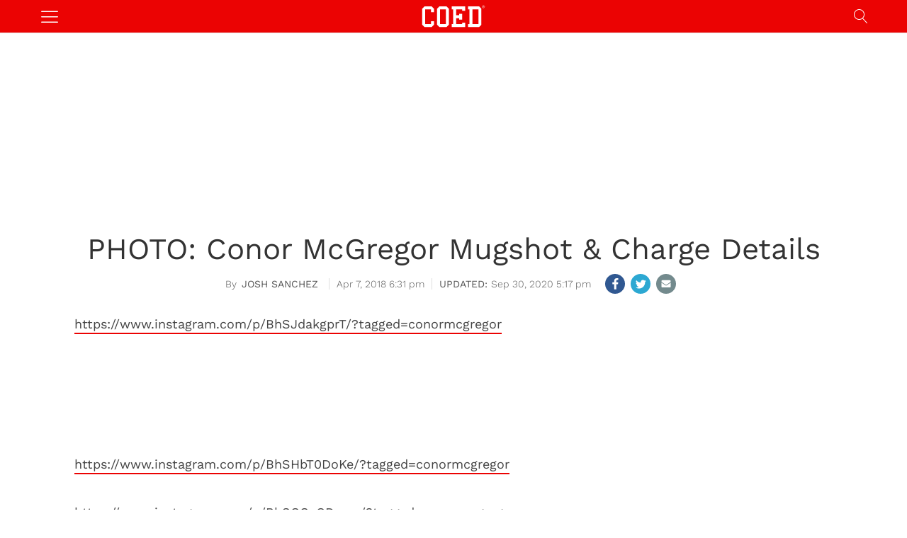

--- FILE ---
content_type: text/html; charset=UTF-8
request_url: https://coed.com/2018/04/07/photo-conor-mcgregor-mugshot-charge-details/
body_size: 22554
content:
<!DOCTYPE html>   
<html lang="en-US">

	<head>
		<meta charset = "UTF-8" />
		<meta name="viewport" content="initial-scale=1.0,width=device-width,minimum-scale=1.0,maximum-scale=5.0" />
		<title>PHOTO: Conor McGregor Mugshot &amp; Charge Details</title>
		<script src="https://tagan.adlightning.com/coed/op.js" defer></script>
		<script async src="https://pagead2.googlesyndication.com/pagead/js/adsbygoogle.js?client=ca-pub-3670681244899575" crossorigin="anonymous"></script>

<meta name="description" content="Looking for Conor McGregor&#039;s mugshot? Here is the photo and full must-see details of the charges he faces after attacking a fighter bus ahead of UFC 223 at Barclays Center in Brooklyn, New York." /><meta name='dailymotion-domain-verification' content='dmpoanodfmqwmgsmf' />
<meta name="google-site-verification" content="Mbac5up0vBX5xSE4g4-qKbAbeD8b5i_vSYlDSA3URsM" />
<meta name="facebook-domain-verification" content="tgnpios4et17n47ng55y6xnyoizr5d" />

<meta name='robots' content='max-image-preview:large' />
	<style>img:is([sizes="auto" i], [sizes^="auto," i]) { contain-intrinsic-size: 3000px 1500px }</style>
	<meta property="fb:app_id" content="1009246519154050"/>
<meta name="keywords" content="Sports,Sports,Conor McGregor,MMA,UFC,UFC 223" />
<meta property="og:type" content="article"/>
<meta property="og:site_name" content="COED"/>
<meta property="og:locale" content="en_US"/>
<meta name="news_keywords" content="Sports,Sports,Conor McGregor,MMA,UFC,UFC 223" />
<meta property="og:title" content="PHOTO: Conor McGregor Mugshot &amp; Charge Details"/>
<meta property="og:description" content="Looking for Conor McGregor&#039;s mugshot? Here is the photo and full must-see details of the charges he faces after attacking a fighter bus ahead of UFC 223 at Barclays Center in Brooklyn, New York."/>
<meta property="og:url" content="https://coed.com/2018/04/07/photo-conor-mcgregor-mugshot-charge-details/"/>
<meta property="article:published_time" content="2018-04-07T18:31:39-04:00" />
<meta property="article:modified_time" content="2020-09-30T17:17:46-04:00" />
<meta property="article:publisher" content="https://www.facebook.com/COEDMagazine" />
<link rel="image_src" href="https://scontent-iad3-1.cdninstagram.com/vp/a9067345d195ac64f0e373df423513f0/5B4EFD98/t51.2885-15/s640x640/sh0.08/e35/30079270_350278948709292_8794316658094112768_n.jpg" />
<meta property="og:image" content="https://scontent-iad3-1.cdninstagram.com/vp/a9067345d195ac64f0e373df423513f0/5B4EFD98/t51.2885-15/s640x640/sh0.08/e35/30079270_350278948709292_8794316658094112768_n.jpg" />
<meta name="twitter:card" content="photo" />
<meta name="twitter:site" content="@COED" />
<meta name="twitter:title" content="PHOTO: Conor McGregor Mugshot &amp; Charge Details" />
<meta name="twitter:image" content="https://scontent-iad3-1.cdninstagram.com/vp/a9067345d195ac64f0e373df423513f0/5B4EFD98/t51.2885-15/s640x640/sh0.08/e35/30079270_350278948709292_8794316658094112768_n.jpg" />
<link rel='preconnect' href='//c0.wp.com' />
<link rel='stylesheet' id='cmg_stylesheet-css' href='https://coed.com/wp-content/themes/coedmediagroup/style.css?ver=01-06-2024-v32' type='text/css' media='all' />
<link rel='stylesheet' id='coed_style-css' href='https://coed.com/wp-content/themes/coedmediagroup/sites/coed/coed_style.css?ver=11-11-2020-v24' type='text/css' media='all' />
<link rel='stylesheet' id='cmg-google-fonts-css' href='https://coed.com/wp-content/themes/coedmediagroup/js/font.css?ver=04-29-2020' type='text/css' media='all' />
<link rel='stylesheet' id='embedpress-css-css' href='https://coed.com/wp-content/plugins/embedpress/assets/css/embedpress.css?ver=1767715855' type='text/css' media='all' />
<link rel='stylesheet' id='embedpress-blocks-style-css' href='https://coed.com/wp-content/plugins/embedpress/assets/css/blocks.build.css?ver=1767715855' type='text/css' media='all' />
<link rel='stylesheet' id='embedpress-lazy-load-css-css' href='https://coed.com/wp-content/plugins/embedpress/assets/css/lazy-load.css?ver=1767715855' type='text/css' media='all' />
<style id='classic-theme-styles-inline-css' type='text/css'>
/*! This file is auto-generated */
.wp-block-button__link{color:#fff;background-color:#32373c;border-radius:9999px;box-shadow:none;text-decoration:none;padding:calc(.667em + 2px) calc(1.333em + 2px);font-size:1.125em}.wp-block-file__button{background:#32373c;color:#fff;text-decoration:none}
</style>
<link rel='stylesheet' id='mediaelement-css' href='https://c0.wp.com/c/6.8.3/wp-includes/js/mediaelement/mediaelementplayer-legacy.min.css' type='text/css' media='all' />
<link rel='stylesheet' id='wp-mediaelement-css' href='https://c0.wp.com/c/6.8.3/wp-includes/js/mediaelement/wp-mediaelement.min.css' type='text/css' media='all' />
<style id='jetpack-sharing-buttons-style-inline-css' type='text/css'>
.jetpack-sharing-buttons__services-list{display:flex;flex-direction:row;flex-wrap:wrap;gap:0;list-style-type:none;margin:5px;padding:0}.jetpack-sharing-buttons__services-list.has-small-icon-size{font-size:12px}.jetpack-sharing-buttons__services-list.has-normal-icon-size{font-size:16px}.jetpack-sharing-buttons__services-list.has-large-icon-size{font-size:24px}.jetpack-sharing-buttons__services-list.has-huge-icon-size{font-size:36px}@media print{.jetpack-sharing-buttons__services-list{display:none!important}}.editor-styles-wrapper .wp-block-jetpack-sharing-buttons{gap:0;padding-inline-start:0}ul.jetpack-sharing-buttons__services-list.has-background{padding:1.25em 2.375em}
</style>
<style id='global-styles-inline-css' type='text/css'>
:root{--wp--preset--aspect-ratio--square: 1;--wp--preset--aspect-ratio--4-3: 4/3;--wp--preset--aspect-ratio--3-4: 3/4;--wp--preset--aspect-ratio--3-2: 3/2;--wp--preset--aspect-ratio--2-3: 2/3;--wp--preset--aspect-ratio--16-9: 16/9;--wp--preset--aspect-ratio--9-16: 9/16;--wp--preset--color--black: #000000;--wp--preset--color--cyan-bluish-gray: #abb8c3;--wp--preset--color--white: #ffffff;--wp--preset--color--pale-pink: #f78da7;--wp--preset--color--vivid-red: #cf2e2e;--wp--preset--color--luminous-vivid-orange: #ff6900;--wp--preset--color--luminous-vivid-amber: #fcb900;--wp--preset--color--light-green-cyan: #7bdcb5;--wp--preset--color--vivid-green-cyan: #00d084;--wp--preset--color--pale-cyan-blue: #8ed1fc;--wp--preset--color--vivid-cyan-blue: #0693e3;--wp--preset--color--vivid-purple: #9b51e0;--wp--preset--gradient--vivid-cyan-blue-to-vivid-purple: linear-gradient(135deg,rgba(6,147,227,1) 0%,rgb(155,81,224) 100%);--wp--preset--gradient--light-green-cyan-to-vivid-green-cyan: linear-gradient(135deg,rgb(122,220,180) 0%,rgb(0,208,130) 100%);--wp--preset--gradient--luminous-vivid-amber-to-luminous-vivid-orange: linear-gradient(135deg,rgba(252,185,0,1) 0%,rgba(255,105,0,1) 100%);--wp--preset--gradient--luminous-vivid-orange-to-vivid-red: linear-gradient(135deg,rgba(255,105,0,1) 0%,rgb(207,46,46) 100%);--wp--preset--gradient--very-light-gray-to-cyan-bluish-gray: linear-gradient(135deg,rgb(238,238,238) 0%,rgb(169,184,195) 100%);--wp--preset--gradient--cool-to-warm-spectrum: linear-gradient(135deg,rgb(74,234,220) 0%,rgb(151,120,209) 20%,rgb(207,42,186) 40%,rgb(238,44,130) 60%,rgb(251,105,98) 80%,rgb(254,248,76) 100%);--wp--preset--gradient--blush-light-purple: linear-gradient(135deg,rgb(255,206,236) 0%,rgb(152,150,240) 100%);--wp--preset--gradient--blush-bordeaux: linear-gradient(135deg,rgb(254,205,165) 0%,rgb(254,45,45) 50%,rgb(107,0,62) 100%);--wp--preset--gradient--luminous-dusk: linear-gradient(135deg,rgb(255,203,112) 0%,rgb(199,81,192) 50%,rgb(65,88,208) 100%);--wp--preset--gradient--pale-ocean: linear-gradient(135deg,rgb(255,245,203) 0%,rgb(182,227,212) 50%,rgb(51,167,181) 100%);--wp--preset--gradient--electric-grass: linear-gradient(135deg,rgb(202,248,128) 0%,rgb(113,206,126) 100%);--wp--preset--gradient--midnight: linear-gradient(135deg,rgb(2,3,129) 0%,rgb(40,116,252) 100%);--wp--preset--font-size--small: 13px;--wp--preset--font-size--medium: 20px;--wp--preset--font-size--large: 36px;--wp--preset--font-size--x-large: 42px;--wp--preset--spacing--20: 0.44rem;--wp--preset--spacing--30: 0.67rem;--wp--preset--spacing--40: 1rem;--wp--preset--spacing--50: 1.5rem;--wp--preset--spacing--60: 2.25rem;--wp--preset--spacing--70: 3.38rem;--wp--preset--spacing--80: 5.06rem;--wp--preset--shadow--natural: 6px 6px 9px rgba(0, 0, 0, 0.2);--wp--preset--shadow--deep: 12px 12px 50px rgba(0, 0, 0, 0.4);--wp--preset--shadow--sharp: 6px 6px 0px rgba(0, 0, 0, 0.2);--wp--preset--shadow--outlined: 6px 6px 0px -3px rgba(255, 255, 255, 1), 6px 6px rgba(0, 0, 0, 1);--wp--preset--shadow--crisp: 6px 6px 0px rgba(0, 0, 0, 1);}:where(.is-layout-flex){gap: 0.5em;}:where(.is-layout-grid){gap: 0.5em;}body .is-layout-flex{display: flex;}.is-layout-flex{flex-wrap: wrap;align-items: center;}.is-layout-flex > :is(*, div){margin: 0;}body .is-layout-grid{display: grid;}.is-layout-grid > :is(*, div){margin: 0;}:where(.wp-block-columns.is-layout-flex){gap: 2em;}:where(.wp-block-columns.is-layout-grid){gap: 2em;}:where(.wp-block-post-template.is-layout-flex){gap: 1.25em;}:where(.wp-block-post-template.is-layout-grid){gap: 1.25em;}.has-black-color{color: var(--wp--preset--color--black) !important;}.has-cyan-bluish-gray-color{color: var(--wp--preset--color--cyan-bluish-gray) !important;}.has-white-color{color: var(--wp--preset--color--white) !important;}.has-pale-pink-color{color: var(--wp--preset--color--pale-pink) !important;}.has-vivid-red-color{color: var(--wp--preset--color--vivid-red) !important;}.has-luminous-vivid-orange-color{color: var(--wp--preset--color--luminous-vivid-orange) !important;}.has-luminous-vivid-amber-color{color: var(--wp--preset--color--luminous-vivid-amber) !important;}.has-light-green-cyan-color{color: var(--wp--preset--color--light-green-cyan) !important;}.has-vivid-green-cyan-color{color: var(--wp--preset--color--vivid-green-cyan) !important;}.has-pale-cyan-blue-color{color: var(--wp--preset--color--pale-cyan-blue) !important;}.has-vivid-cyan-blue-color{color: var(--wp--preset--color--vivid-cyan-blue) !important;}.has-vivid-purple-color{color: var(--wp--preset--color--vivid-purple) !important;}.has-black-background-color{background-color: var(--wp--preset--color--black) !important;}.has-cyan-bluish-gray-background-color{background-color: var(--wp--preset--color--cyan-bluish-gray) !important;}.has-white-background-color{background-color: var(--wp--preset--color--white) !important;}.has-pale-pink-background-color{background-color: var(--wp--preset--color--pale-pink) !important;}.has-vivid-red-background-color{background-color: var(--wp--preset--color--vivid-red) !important;}.has-luminous-vivid-orange-background-color{background-color: var(--wp--preset--color--luminous-vivid-orange) !important;}.has-luminous-vivid-amber-background-color{background-color: var(--wp--preset--color--luminous-vivid-amber) !important;}.has-light-green-cyan-background-color{background-color: var(--wp--preset--color--light-green-cyan) !important;}.has-vivid-green-cyan-background-color{background-color: var(--wp--preset--color--vivid-green-cyan) !important;}.has-pale-cyan-blue-background-color{background-color: var(--wp--preset--color--pale-cyan-blue) !important;}.has-vivid-cyan-blue-background-color{background-color: var(--wp--preset--color--vivid-cyan-blue) !important;}.has-vivid-purple-background-color{background-color: var(--wp--preset--color--vivid-purple) !important;}.has-black-border-color{border-color: var(--wp--preset--color--black) !important;}.has-cyan-bluish-gray-border-color{border-color: var(--wp--preset--color--cyan-bluish-gray) !important;}.has-white-border-color{border-color: var(--wp--preset--color--white) !important;}.has-pale-pink-border-color{border-color: var(--wp--preset--color--pale-pink) !important;}.has-vivid-red-border-color{border-color: var(--wp--preset--color--vivid-red) !important;}.has-luminous-vivid-orange-border-color{border-color: var(--wp--preset--color--luminous-vivid-orange) !important;}.has-luminous-vivid-amber-border-color{border-color: var(--wp--preset--color--luminous-vivid-amber) !important;}.has-light-green-cyan-border-color{border-color: var(--wp--preset--color--light-green-cyan) !important;}.has-vivid-green-cyan-border-color{border-color: var(--wp--preset--color--vivid-green-cyan) !important;}.has-pale-cyan-blue-border-color{border-color: var(--wp--preset--color--pale-cyan-blue) !important;}.has-vivid-cyan-blue-border-color{border-color: var(--wp--preset--color--vivid-cyan-blue) !important;}.has-vivid-purple-border-color{border-color: var(--wp--preset--color--vivid-purple) !important;}.has-vivid-cyan-blue-to-vivid-purple-gradient-background{background: var(--wp--preset--gradient--vivid-cyan-blue-to-vivid-purple) !important;}.has-light-green-cyan-to-vivid-green-cyan-gradient-background{background: var(--wp--preset--gradient--light-green-cyan-to-vivid-green-cyan) !important;}.has-luminous-vivid-amber-to-luminous-vivid-orange-gradient-background{background: var(--wp--preset--gradient--luminous-vivid-amber-to-luminous-vivid-orange) !important;}.has-luminous-vivid-orange-to-vivid-red-gradient-background{background: var(--wp--preset--gradient--luminous-vivid-orange-to-vivid-red) !important;}.has-very-light-gray-to-cyan-bluish-gray-gradient-background{background: var(--wp--preset--gradient--very-light-gray-to-cyan-bluish-gray) !important;}.has-cool-to-warm-spectrum-gradient-background{background: var(--wp--preset--gradient--cool-to-warm-spectrum) !important;}.has-blush-light-purple-gradient-background{background: var(--wp--preset--gradient--blush-light-purple) !important;}.has-blush-bordeaux-gradient-background{background: var(--wp--preset--gradient--blush-bordeaux) !important;}.has-luminous-dusk-gradient-background{background: var(--wp--preset--gradient--luminous-dusk) !important;}.has-pale-ocean-gradient-background{background: var(--wp--preset--gradient--pale-ocean) !important;}.has-electric-grass-gradient-background{background: var(--wp--preset--gradient--electric-grass) !important;}.has-midnight-gradient-background{background: var(--wp--preset--gradient--midnight) !important;}.has-small-font-size{font-size: var(--wp--preset--font-size--small) !important;}.has-medium-font-size{font-size: var(--wp--preset--font-size--medium) !important;}.has-large-font-size{font-size: var(--wp--preset--font-size--large) !important;}.has-x-large-font-size{font-size: var(--wp--preset--font-size--x-large) !important;}
:where(.wp-block-post-template.is-layout-flex){gap: 1.25em;}:where(.wp-block-post-template.is-layout-grid){gap: 1.25em;}
:where(.wp-block-columns.is-layout-flex){gap: 2em;}:where(.wp-block-columns.is-layout-grid){gap: 2em;}
:root :where(.wp-block-pullquote){font-size: 1.5em;line-height: 1.6;}
</style>
<script type="text/javascript" id="cmg_load-js-extra">
/* <![CDATA[ */
var cmg_load_params = {"cmgGAID":"UA-563960-2","cmgSite":"coed","postId":"1125814","cats":"Sports","tags":"Conor McGregor,MMA,UFC,UFC 223","pageType":"single_post","taxTitle":"","postAuthor":"Josh Sanchez","dfpPID":"\/236277928\/COED\/COED_","skipsAds":"","rtkHB":"1","rtkUnits":{"desktop":{"lazy":{"Revaza_728x90_Desktop_C":"RTK_MDVE","Revaza_300x250_Desktop_A":"RTK_IGH2","Revaza_300x250_Desktop_C":"RTK_FmQ1","Revaza_728x90_Desktop_B":"RTK_kHBK"},"eager":{"Revaza_728x90_Desktop_A":"RTK_MYjv","Revaza_300x250_Desktop_E":"RTK_Nhxj"}},"mobile":{"lazy":{"Revaza_300x250_Desktop_E":"RTK_Nhxj","Revaza_300x250_Desktop_D":"RTK_sqE6","Revaza_300x250_Desktop_C":"RTK_FmQ1"},"eager":{"Revaza_320x50_Mobile":"RTK_0Dwk"}}},"rtkDTID":"Eest","rtkMOBID":"xeT7","cmgSSC":"0","taboolaPlacement":"Below Article Thumbnails","taboolaContainer":"taboola-below-article-thumbnails","layout":"","rtkDTUrl":"\/\/779.hostedprebid.com\/Eest\/MDVE_IGH2_FmQ1_kHBK_MYjv_Nhxj\/jita.js?dfp=1","rtkMOBUrl":"\/\/779.hostedprebid.com\/xeT7\/Nhxj_sqE6_FmQ1_0Dwk\/jita.js?dfp=1","rtkDTLazyCodes":"RTK_MDVE,RTK_IGH2,RTK_FmQ1,RTK_kHBK","rtkMobLazyCodes":"RTK_Nhxj,RTK_sqE6,RTK_FmQ1","cmgPreBidJSON":"{\"prebid_partners\":[{\"partner_id\":\"sovrn\",\"placements\":{\"Revaza_300x250_Desktop_A\":\"330303\",\"Revaza_728x90_Desktop_A\":\"330305\",\"Revaza_300x250_Desktop_C\":\"330313\",\"Revaza_300x250_Desktop_D\":\"330314\",\"Revaza_728x90_Desktop_B\":\"330315\",\"Revaza_320x50_Mobile\":\"330316\",\"Revaza_160x600_Desktop_A\":\"276117\",\"Revaza_300x250_Mobile_A\":\"330311\",\"Revaza_300x250_Mobile_B\":\"330312\",\"Revaza_728x90_Desktop_C\":\"276114\",\"Revaza_300x250_Desktop_E\":\"330304\"}},{\"partner_id\":\"triplelift\",\"placements\":{\"Revaza_300x250_Desktop_A\":\"COED_300_ATF_ROS\",\"Revaza_728x90_Desktop_A\":\"COED_728_ATF_ROS\",\"Revaza_300x250_Desktop_C\":\"COED_300_IN_CONTENT_ROS\",\"Revaza_300x250_Desktop_D\":\"COED_300_ATF_GAL\",\"Revaza_728x90_Desktop_B\":\"COED_728_ATF_GAL\",\"Revaza_320x50_Mobile\":\"COED_MOB_320_GAL_ROS\",\"Revaza_160x600_Desktop_A\":\"COED_160_BTF_ROS\",\"Revaza_300x250_Mobile_A\":\"COED_300_A_ROS\",\"Revaza_300x250_Mobile_B\":\"COED_300_B_ROS\",\"Revaza_728x90_Desktop_C\":\"COED_728_BTF_ROS\",\"Revaza_300x250_Desktop_E\":\"COED_300_BTF_ROS\"}},{\"partner_id\":\"medianet\",\"cid\":{\"Revaza_300x250_Desktop_A\":\"8CUG84A3Y\",\"Revaza_728x90_Desktop_A\":\"8CUG84A3Y\",\"Revaza_300x250_Desktop_C\":\"8CUG84A3Y\",\"Revaza_300x250_Desktop_D\":\"8CUG84A3Y\",\"Revaza_728x90_Desktop_B\":\"8CUG84A3Y\",\"Revaza_320x50_Mobile\":\"8CUG84A3Y\",\"Revaza_160x600_Desktop_A\":\"\",\"Revaza_300x250_Mobile_A\":\"8CUG84A3Y\",\"Revaza_300x250_Mobile_B\":\"8CUG84A3Y\",\"Revaza_728x90_Desktop_C\":\"8CUG84A3Y\",\"Revaza_300x250_Desktop_E\":\"8CUG84A3Y\"},\"crid\":{\"Revaza_300x250_Desktop_A\":\"886061248\",\"Revaza_728x90_Desktop_A\":\"832042198\",\"Revaza_300x250_Desktop_C\":\"559350688\",\"Revaza_300x250_Desktop_D\":\"559350688\",\"Revaza_728x90_Desktop_B\":\"528066648\",\"Revaza_320x50_Mobile\":\"344618282\",\"Revaza_160x600_Desktop_A\":\"\",\"Revaza_300x250_Mobile_A\":\"538856160\",\"Revaza_300x250_Mobile_B\":\"559350688\",\"Revaza_728x90_Desktop_C\":\"528066648\",\"Revaza_300x250_Desktop_E\":\"886061248\"}},{\"partner_id\":\"amx\",\"placements\":{\"Revaza_300x250_Desktop_A\":\"COED_300_ATF_ROS\",\"Revaza_728x90_Desktop_A\":\"COED_728_ATF_ROS\",\"Revaza_300x250_Desktop_C\":\"COED_300_IN_CONTENT_ROS\",\"Revaza_300x250_Desktop_D\":\"COED_300_ATF_GAL\",\"Revaza_728x90_Desktop_B\":\"COED_728_ATF_GAL\",\"Revaza_320x50_Mobile\":\"COED_MOB_320_GAL_ROS\",\"Revaza_160x600_Desktop_A\":\"COED_160_BTF_ROS\",\"Revaza_300x250_Mobile_A\":\"COED_300_A_ROS\",\"Revaza_300x250_Mobile_B\":\"COED_300_B_ROS\",\"Revaza_728x90_Desktop_C\":\"COED_728_BTF_ROS\",\"Revaza_300x250_Desktop_E\":\"COED_300_BTF_ROS\"}},{\"partner_id\":\"openx\",\"placements\":{\"Revaza_300x250_Desktop_A\":\"538526090\",\"Revaza_728x90_Desktop_A\":\"538526088\",\"Revaza_300x250_Desktop_C\":\"538526083\",\"Revaza_300x250_Desktop_D\":\"538526081\",\"Revaza_728x90_Desktop_B\":\"538526089\",\"Revaza_320x50_Mobile\":\"538526085\",\"Revaza_160x600_Desktop_A\":\"538330119\",\"Revaza_300x250_Mobile_A\":\"538330104\",\"Revaza_300x250_Mobile_B\":\"538330105\",\"Revaza_728x90_Desktop_C\":\"538526086\",\"Revaza_300x250_Desktop_E\":\"538526079\"}},{\"partner_id\":\"appnexus\",\"placements\":{\"Revaza_300x250_Desktop_A\":\"7058441\",\"Revaza_728x90_Desktop_A\":\"7058481\",\"Revaza_300x250_Desktop_C\":\"7058489\",\"Revaza_300x250_Desktop_D\":\"7058487\",\"Revaza_728x90_Desktop_B\":\"7058488\",\"Revaza_320x50_Mobile\":\"7058500\",\"Revaza_160x600_Desktop_A\":\"20585142\",\"Revaza_300x250_Mobile_A\":\"20586022\",\"Revaza_300x250_Mobile_B\":\"20586107\",\"Revaza_728x90_Desktop_C\":\"20585871\",\"Revaza_300x250_Desktop_E\":\"19196969\"}},{\"partner_id\":\"rubicon\",\"placements\":{\"Revaza_300x250_Desktop_A\":\"421898\",\"Revaza_728x90_Desktop_A\":\"421898\",\"Revaza_300x250_Desktop_C\":\"422188\",\"Revaza_300x250_Desktop_D\":\"422190\",\"Revaza_728x90_Desktop_B\":\"422190\",\"Revaza_320x50_Mobile\":\"422070\",\"Revaza_160x600_Desktop_A\":\"1698656\",\"Revaza_300x250_Mobile_A\":\"1889358\",\"Revaza_300x250_Mobile_B\":\"1889360\",\"Revaza_728x90_Desktop_C\":\"1698656\",\"Revaza_300x250_Desktop_E\":\"1698656\"},\"site_id\":\"89612\",\"floor\":\"0.01\",\"sizes\":{\"Revaza_300x250_Desktop_A\":\"15\",\"Revaza_728x90_Desktop_A\":\"2\",\"Revaza_300x250_Desktop_C\":\"15\",\"Revaza_300x250_Desktop_D\":\"15\",\"Revaza_728x90_Desktop_B\":\"2\",\"Revaza_320x50_Mobile\":\"43\",\"Revaza_160x600_Desktop_A\":\"9\",\"Revaza_300x250_Mobile_A\":\"15\",\"Revaza_300x250_Mobile_B\":\"15\",\"Revaza_728x90_Desktop_C\":\"2\",\"Revaza_300x250_Desktop_E\":\"15\"}},{\"partner_id\":\"sharethrough\",\"placements\":{\"Revaza_300x250_Desktop_A\":\"\",\"Revaza_728x90_Desktop_A\":\"\",\"Revaza_300x250_Desktop_C\":\"Yo6yLp3pBm7RZro7kqBnMGVu\",\"Revaza_300x250_Desktop_D\":\"F1nEFH4gPNdsqjdAch7q4Ue9\",\"Revaza_728x90_Desktop_B\":\"UyKh5gVTT8QdnQK7FC9NgcYY\",\"Revaza_320x50_Mobile\":\"KsXoenmkRsGS6yWwy6JGNbe1\",\"Revaza_160x600_Desktop_A\":\"\",\"Revaza_300x250_Mobile_A\":\"\",\"Revaza_300x250_Mobile_B\":\"\",\"Revaza_728x90_Desktop_C\":\"\",\"Revaza_300x250_Desktop_E\":\"\"}},{\"partner_id\":\"eplanning\",\"placements\":{\"Revaza_300x250_Desktop_A\":\"33200\",\"Revaza_728x90_Desktop_A\":\"33200\",\"Revaza_300x250_Desktop_C\":\"33200\",\"Revaza_300x250_Desktop_D\":\"33200\",\"Revaza_728x90_Desktop_B\":\"33200\",\"Revaza_320x50_Mobile\":\"33200\",\"Revaza_160x600_Desktop_A\":\"33200\",\"Revaza_300x250_Mobile_A\":\"33200\",\"Revaza_300x250_Mobile_B\":\"33200\",\"Revaza_728x90_Desktop_C\":\"33200\",\"Revaza_300x250_Desktop_E\":\"33200\"}},{\"partner_id\":\"criteo\",\"placements\":{\"Revaza_300x250_Desktop_A\":12140,\"Revaza_728x90_Desktop_A\":12140,\"Revaza_300x250_Desktop_C\":12140,\"Revaza_300x250_Desktop_D\":12140,\"Revaza_728x90_Desktop_B\":12140,\"Revaza_320x50_Mobile\":12140,\"Revaza_160x600_Desktop_A\":12140,\"Revaza_300x250_Mobile_A\":12140,\"Revaza_300x250_Mobile_B\":12140,\"Revaza_728x90_Desktop_C\":12140,\"Revaza_300x250_Desktop_E\":12140}},{\"partner_id\":\"sonobi\",\"placements\":{\"Revaza_300x250_Desktop_A\":\"c484fb408f0eca9a4f3e\",\"Revaza_728x90_Desktop_A\":\"1b2c72b3ed3d683409a3\",\"Revaza_300x250_Desktop_C\":\"8a4bcedbf1525cc4a1cc\",\"Revaza_300x250_Desktop_D\":\"16e982dd22e4f987c33c\",\"Revaza_728x90_Desktop_B\":\"3eb5dc7cb8d8debf77e6\",\"Revaza_320x50_Mobile\":\"f7fd73285657ab4b9778\",\"Revaza_160x600_Desktop_A\":\"4983001d0cba8a14e5db\",\"Revaza_300x250_Mobile_A\":\"dcc34c6d28a0e991c7c3\",\"Revaza_300x250_Mobile_B\":\"121e09d1f617ecf1ed52\",\"Revaza_728x90_Desktop_C\":\"77389207e3a222eab9ae\",\"Revaza_300x250_Desktop_E\":\"b7c2f48efcd68d26eda0\"}},{\"partner_id\":\"unruly\",\"placements\":{\"Revaza_300x250_Desktop_A\":274684,\"Revaza_728x90_Desktop_A\":274684,\"Revaza_300x250_Desktop_C\":274684,\"Revaza_300x250_Desktop_D\":274684,\"Revaza_728x90_Desktop_B\":274684,\"Revaza_320x50_Mobile\":274684,\"Revaza_160x600_Desktop_A\":274684,\"Revaza_300x250_Mobile_A\":274684,\"Revaza_300x250_Mobile_B\":274684,\"Revaza_728x90_Desktop_C\":274684,\"Revaza_300x250_Desktop_E\":274684}},{\"partner_id\":\"vidoomy\",\"pid\":{\"Revaza_300x250_Desktop_A\":\"62251\",\"Revaza_728x90_Desktop_A\":\"62251\",\"Revaza_300x250_Desktop_C\":\"62251\",\"Revaza_300x250_Desktop_D\":\"62251\",\"Revaza_728x90_Desktop_B\":\"62251\",\"Revaza_320x50_Mobile\":\"62251\",\"Revaza_160x600_Desktop_A\":\"62251\",\"Revaza_300x250_Mobile_A\":\"62251\",\"Revaza_300x250_Mobile_B\":\"62251\",\"Revaza_728x90_Desktop_C\":\"62251\",\"Revaza_300x250_Desktop_E\":\"62251\"},\"id\":{\"Revaza_300x250_Desktop_A\":\"71695\",\"Revaza_728x90_Desktop_A\":\"71707\",\"Revaza_300x250_Desktop_C\":\"71697\",\"Revaza_300x250_Desktop_D\":\"71698\",\"Revaza_728x90_Desktop_B\":\"71709\",\"Revaza_320x50_Mobile\":\"71706\",\"Revaza_160x600_Desktop_A\":\"71693\",\"Revaza_300x250_Mobile_A\":\"71702\",\"Revaza_300x250_Mobile_B\":\"71703\",\"Revaza_728x90_Desktop_C\":\"71710\",\"Revaza_300x250_Desktop_E\":\"71699\"}}]}","prebidHB":"1","amazonHB":"1"};
/* ]]> */
</script>
<script type="text/javascript" src="https://coed.com/wp-content/themes/coedmediagroup/js/load.js?ver=04-10-2024-v10" id="cmg_load-js"></script>
<link rel="https://api.w.org/" href="https://coed.com/wp-json/" /><link rel="alternate" title="JSON" type="application/json" href="https://coed.com/wp-json/wp/v2/posts/1125814" /><link rel="EditURI" type="application/rsd+xml" title="RSD" href="https://coed.com/xmlrpc.php?rsd" />
<meta name="generator" content="WordPress 6.8.3" />
<link rel="canonical" href="https://coed.com/2018/04/07/photo-conor-mcgregor-mugshot-charge-details/" />
<link rel='shortlink' href='https://coed.com/?p=1125814' />
<script type="application/ld+json">{"@context": "https://schema.org","@type": "Organization","@id": "https://coed.com/#organization","name": "COED","alternateName": "COED Magazine","url": "https://coed.com","logo": "https://coed.com/wp-content/themes/coedmediagroup/sites/coed/images/site_logo.png","sameAs": ["https://www.facebook.com/COEDMagazine","https://twitter.com/coed","https://www.instagram.com/COED/","https://en.wikipedia.org/wiki/COED_(website)","https://www.wikidata.org/wiki/Q22907330","https://www.crunchbase.com/organization/coed-magazine"]}</script><link rel="amphtml" href="https://coed.com/2018/04/07/photo-conor-mcgregor-mugshot-charge-details/amp/"><link rel="icon" href="https://coed.com/wp-content/uploads/2020/08/cropped-favicon-1-32x32.png" sizes="32x32" />
<link rel="icon" href="https://coed.com/wp-content/uploads/2020/08/cropped-favicon-1-192x192.png" sizes="192x192" />
<link rel="apple-touch-icon" href="https://coed.com/wp-content/uploads/2020/08/cropped-favicon-1-180x180.png" />
<meta name="msapplication-TileImage" content="https://coed.com/wp-content/uploads/2020/08/cropped-favicon-1-270x270.png" />
	

	</head>
	<body class="wp-singular post-template-default single single-post postid-1125814 single-format-standard wp-theme-coedmediagroup">
		
		<svg style="position: absolute; width: 0; height: 0; overflow: hidden;" version="1.1" xmlns="http://www.w3.org/2000/svg" xmlns:xlink="http://www.w3.org/1999/xlink">
<defs>
<!--search-->
<symbol id="cmg_search" viewBox="0 0 1024 1024"><path class="path1" d="M966.070 981.101l-304.302-331.965c68.573-71.754 106.232-165.549 106.232-265.136 0-102.57-39.942-199-112.47-271.53s-168.96-112.47-271.53-112.47-199 39.942-271.53 112.47-112.47 168.96-112.47 271.53 39.942 199.002 112.47 271.53 168.96 112.47 271.53 112.47c88.362 0 172.152-29.667 240.043-84.248l304.285 331.947c5.050 5.507 11.954 8.301 18.878 8.301 6.179 0 12.378-2.226 17.293-6.728 10.421-9.555 11.126-25.749 1.571-36.171zM51.2 384c0-183.506 149.294-332.8 332.8-332.8s332.8 149.294 332.8 332.8-149.294 332.8-332.8 332.8-332.8-149.294-332.8-332.8z"></path></symbol>
<!--close-->
<symbol id="cmg_close" viewBox="0 0 25 32"><path class="path1" d="M23.179 23.607q0 0.714-0.5 1.214l-2.429 2.429q-0.5 0.5-1.214 0.5t-1.214-0.5l-5.25-5.25-5.25 5.25q-0.5 0.5-1.214 0.5t-1.214-0.5l-2.429-2.429q-0.5-0.5-0.5-1.214t0.5-1.214l5.25-5.25-5.25-5.25q-0.5-0.5-0.5-1.214t0.5-1.214l2.429-2.429q0.5-0.5 1.214-0.5t1.214 0.5l5.25 5.25 5.25-5.25q0.5-0.5 1.214-0.5t1.214 0.5l2.429 2.429q0.5 0.5 0.5 1.214t-0.5 1.214l-5.25 5.25 5.25 5.25q0.5 0.5 0.5 1.214z"></path></symbol>
<!--camera-->
<symbol id="cmg_camera" viewBox="0 0 34 32"><path class="path1" d="M17.143 12q2.125 0 3.634 1.509t1.509 3.634-1.509 3.634-3.634 1.509-3.634-1.509-1.509-3.634 1.509-3.634 3.634-1.509zM29.714 4.571q1.893 0 3.232 1.339t1.339 3.232v16q0 1.893-1.339 3.232t-3.232 1.339h-25.143q-1.893 0-3.232-1.339t-1.339-3.232v-16q0-1.893 1.339-3.232t3.232-1.339h4l0.911-2.429q0.339-0.875 1.241-1.509t1.848-0.634h9.143q0.946 0 1.848 0.634t1.241 1.509l0.911 2.429h4zM17.143 25.143q3.304 0 5.652-2.348t2.348-5.652-2.348-5.652-5.652-2.348-5.652 2.348-2.348 5.652 2.348 5.652 5.652 2.348z"></path></symbol>
<!--comment-->
<symbol id="cmg_sms_path" viewBox="0 0 32 32"><path class="path1" d="M32 16q0 3.107-2.143 5.741t-5.821 4.161-8.036 1.527q-1.25 0-2.589-0.143-3.536 3.125-8.214 4.321-0.875 0.25-2.036 0.393-0.304 0.036-0.545-0.161t-0.313-0.518v-0.018q-0.054-0.071-0.009-0.214t0.036-0.179 0.080-0.17l0.107-0.161t0.125-0.152 0.143-0.161q0.125-0.143 0.554-0.616t0.616-0.679 0.554-0.705 0.58-0.911 0.482-1.054 0.464-1.357q-2.804-1.589-4.42-3.929t-1.616-5.018q0-2.321 1.268-4.438t3.411-3.652 5.107-2.438 6.214-0.902q4.357 0 8.036 1.527t5.821 4.161 2.143 5.741z"></path></symbol>
<!--twitter-square-->
<symbol id="cmg_twitter" viewBox="0 0 27 32"><path class="path1" d="M22.857 10.893q-1 0.446-2.161 0.607 1.214-0.714 1.661-2.089-1.161 0.679-2.393 0.911-1.089-1.179-2.732-1.179-1.554 0-2.652 1.098t-1.098 2.652q0 0.518 0.089 0.857-2.304-0.125-4.321-1.161t-3.429-2.768q-0.518 0.893-0.518 1.893 0 2.036 1.625 3.125-0.839-0.018-1.786-0.464v0.036q0 1.339 0.893 2.384t2.196 1.295q-0.518 0.143-0.911 0.143-0.232 0-0.696-0.071 0.375 1.125 1.33 1.857t2.17 0.75q-2.071 1.607-4.661 1.607-0.464 0-0.893-0.054 2.643 1.679 5.75 1.679 2 0 3.75-0.634t3-1.696 2.152-2.446 1.339-2.893 0.438-3.009q0-0.321-0.018-0.482 1.125-0.804 1.875-1.946zM27.429 7.429v17.143q0 2.125-1.509 3.634t-3.634 1.509h-17.143q-2.125 0-3.634-1.509t-1.509-3.634v-17.143q0-2.125 1.509-3.634t3.634-1.509h17.143q2.125 0 3.634 1.509t1.509 3.634z"></path></symbol>
<!--facebook-square-->
<symbol id="cmg_facebook" viewBox="0 0 27 32"><path class="path1" d="M22.286 2.286q2.125 0 3.634 1.509t1.509 3.634v17.143q0 2.125-1.509 3.634t-3.634 1.509h-3.357v-10.625h3.554l0.536-4.143h-4.089v-2.643q0-1 0.42-1.5t1.634-0.5l2.179-0.018v-3.696q-1.125-0.161-3.179-0.161-2.429 0-3.884 1.429t-1.455 4.036v3.054h-3.571v4.143h3.571v10.625h-9.5q-2.125 0-3.634-1.509t-1.509-3.634v-17.143q0-2.125 1.509-3.634t3.634-1.509h17.143z"></path></symbol>
<!--twitter-->
<symbol id="cmg_twitter_path" viewBox="0 0 30 32"><path class="path1" d="M28.929 7.286q-1.196 1.75-2.893 2.982 0.018 0.25 0.018 0.75 0 2.321-0.679 4.634t-2.063 4.437-3.295 3.759-4.607 2.607-5.768 0.973q-4.839 0-8.857-2.589 0.625 0.071 1.393 0.071 4.018 0 7.161-2.464-1.875-0.036-3.357-1.152t-2.036-2.848q0.589 0.089 1.089 0.089 0.768 0 1.518-0.196-2-0.411-3.313-1.991t-1.313-3.67v-0.071q1.214 0.679 2.607 0.732-1.179-0.786-1.875-2.054t-0.696-2.75q0-1.571 0.786-2.911 2.161 2.661 5.259 4.259t6.634 1.777q-0.143-0.679-0.143-1.321 0-2.393 1.688-4.080t4.080-1.688q2.5 0 4.214 1.821 1.946-0.375 3.661-1.393-0.661 2.054-2.536 3.179 1.661-0.179 3.321-0.893z"></path></symbol>
<!--facebook-->
<symbol id="cmg_facebook_path" viewBox="0 0 19 32">
<path class="path1" d="M17.125 0.214v4.714h-2.804q-1.536 0-2.071 0.643t-0.536 1.929v3.375h5.232l-0.696 5.286h-4.536v13.554h-5.464v-13.554h-4.554v-5.286h4.554v-3.893q0-3.321 1.857-5.152t4.946-1.83q2.625 0 4.071 0.214z"></path></symbol>
<!--bars-->
<symbol id="cmg_bars" viewBox="0 0 1024 1024"><path class="path1" d="M896 307.2h-768c-14.138 0-25.6-11.462-25.6-25.6s11.462-25.6 25.6-25.6h768c14.139 0 25.6 11.462 25.6 25.6s-11.461 25.6-25.6 25.6z"></path><path class="path2" d="M896 563.2h-768c-14.138 0-25.6-11.461-25.6-25.6s11.462-25.6 25.6-25.6h768c14.139 0 25.6 11.461 25.6 25.6s-11.461 25.6-25.6 25.6z"></path><path class="path3" d="M896 819.2h-768c-14.138 0-25.6-11.461-25.6-25.6s11.462-25.6 25.6-25.6h768c14.139 0 25.6 11.461 25.6 25.6s-11.461 25.6-25.6 25.6z"></path></symbol>
<!--pinterest-square-->
<symbol id="cmg_pin" viewBox="0 0 27 32"><path class="path1" d="M22.286 2.286q2.125 0 3.634 1.509t1.509 3.634v17.143q0 2.125-1.509 3.634t-3.634 1.509h-12.946q1.518-2.179 1.929-3.75 0.161-0.607 0.946-3.732 0.375 0.696 1.313 1.196t2.009 0.5q3.232 0 5.277-2.634t2.045-6.67q0-1.5-0.625-2.902t-1.723-2.482-2.723-1.732-3.518-0.652q-1.857 0-3.473 0.509t-2.732 1.366-1.92 1.955-1.188 2.286-0.384 2.366q0 1.821 0.705 3.214t2.080 1.964q0.232 0.089 0.42 0t0.259-0.339q0.179-0.786 0.268-1.089 0.107-0.411-0.196-0.75-0.893-1.107-0.893-2.679 0-2.679 1.848-4.58t4.83-1.902q2.661 0 4.152 1.446t1.491 3.75q0 3-1.205 5.107t-3.098 2.107q-1.071 0-1.732-0.777t-0.411-1.848q0.143-0.607 0.473-1.652t0.527-1.821 0.196-1.33q0-0.875-0.473-1.455t-1.348-0.58q-1.089 0-1.848 1.009t-0.759 2.491q0 1.286 0.429 2.161l-1.75 7.393q-0.429 1.786-0.125 4.536h-3.268q-2.125 0-3.634-1.509t-1.509-3.634v-17.143q0-2.125 1.509-3.634t3.634-1.509h17.143z"></path></symbol>
<!--envelope-->
<symbol id="cmg_email_path" viewBox="0 0 32 32"><path class="path1" d="M32 12.679v14.179q0 1.179-0.839 2.018t-2.018 0.839h-26.286q-1.179 0-2.018-0.839t-0.839-2.018v-14.179q0.786 0.875 1.804 1.554 6.464 4.393 8.875 6.161 1.018 0.75 1.652 1.17t1.688 0.857 1.964 0.438h0.036q0.911 0 1.964-0.438t1.688-0.857 1.652-1.17q3.036-2.196 8.893-6.161 1.018-0.696 1.786-1.554zM32 7.429q0 1.411-0.875 2.696t-2.179 2.196q-6.714 4.661-8.357 5.804-0.179 0.125-0.759 0.545t-0.964 0.679-0.929 0.58-1.027 0.482-0.893 0.161h-0.036q-0.411 0-0.893-0.161t-1.027-0.482-0.929-0.58-0.964-0.679-0.759-0.545q-1.625-1.143-4.679-3.259t-3.661-2.545q-1.107-0.75-2.089-2.063t-0.982-2.438q0-1.393 0.741-2.321t2.116-0.929h26.286q1.161 0 2.009 0.839t0.848 2.018z"></path></symbol>
<!--angle-left-->
<symbol id="cmg_angle-left" viewBox="0 0 1024 1024"><path class="path1" d="M716.8 1024c6.552 0 13.102-2.499 18.101-7.499 9.998-9.997 9.998-26.206 0-36.203l-442.698-442.698 442.698-442.699c9.998-9.997 9.998-26.206 0-36.203s-26.206-9.998-36.203 0l-460.8 460.8c-9.998 9.997-9.998 26.206 0 36.203l460.8 460.8c5 5 11.55 7.499 18.102 7.499z"></path></symbol>
<!--angle-right-->
<symbol id="cmg_angle-right" viewBox="0 0 1024 1024"><path class="path1" d="M256 1024c-6.552 0-13.102-2.499-18.101-7.499-9.998-9.997-9.998-26.206 0-36.203l442.698-442.698-442.698-442.699c-9.998-9.997-9.998-26.206 0-36.203s26.206-9.998 36.203 0l460.8 460.8c9.998 9.997 9.998 26.206 0 36.203l-460.8 460.8c-5 5-11.55 7.499-18.102 7.499z"></path></symbol>
<!--thumbs-up-->
<symbol id="cmg_thumbs-up" viewBox="0 0 29 32"><path class="path1" d="M4.571 24q0-0.464-0.339-0.804t-0.804-0.339q-0.482 0-0.813 0.339t-0.33 0.804q0 0.482 0.33 0.813t0.813 0.33q0.464 0 0.804-0.33t0.339-0.813zM7.429 14.857v11.429q0 0.464-0.339 0.804t-0.804 0.339h-5.143q-0.464 0-0.804-0.339t-0.339-0.804v-11.429q0-0.464 0.339-0.804t0.804-0.339h5.143q0.464 0 0.804 0.339t0.339 0.804zM28.571 14.857q0 1.536-0.982 2.661 0.268 0.786 0.268 1.357 0.054 1.357-0.768 2.446 0.304 1 0 2.089-0.268 1.018-0.964 1.679 0.161 2-0.875 3.232-1.143 1.357-3.518 1.393h-2.304q-1.179 0-2.571-0.277t-2.17-0.518-2.152-0.705q-2.196-0.768-2.821-0.786-0.464-0.018-0.804-0.348t-0.339-0.795v-11.446q0-0.446 0.321-0.777t0.768-0.366q0.429-0.036 1.357-1.054t1.804-2.161q1.214-1.554 1.804-2.143 0.321-0.321 0.554-0.857t0.313-0.866 0.241-1.080q0.125-0.696 0.223-1.089t0.348-0.929 0.607-0.893q0.339-0.339 0.804-0.339 0.821 0 1.473 0.188t1.071 0.464 0.714 0.723 0.429 0.804 0.214 0.893 0.089 0.804 0.009 0.696q0 0.679-0.17 1.357t-0.339 1.071-0.491 1q-0.054 0.107-0.179 0.321t-0.196 0.393-0.143 0.429h4.946q1.393 0 2.411 1.018t1.018 2.411z"></path></symbol>
<!--youtube-square-->
<symbol id="cmg_ytube" viewBox="0 0 27 32"><path class="path1" d="M16.411 23.268v-2.804q0-0.893-0.518-0.893-0.304 0-0.589 0.286v4q0.286 0.286 0.589 0.286 0.518 0 0.518-0.875zM19.696 21.089h1.179v-0.607q0-0.911-0.589-0.911t-0.589 0.911v0.607zM9.5 16.339v1.25h-1.429v7.554h-1.321v-7.554h-1.393v-1.25h4.143zM13.089 18.589v6.554h-1.196v-0.714q-0.696 0.804-1.357 0.804-0.589 0-0.75-0.5-0.107-0.286-0.107-0.964v-5.179h1.179v4.821q0 0.429 0.018 0.464 0.018 0.268 0.268 0.268 0.357 0 0.75-0.554v-5h1.196zM17.589 20.571v2.607q0 0.929-0.125 1.304-0.214 0.75-0.946 0.75-0.625 0-1.214-0.732v0.643h-1.196v-8.804h1.196v2.875q0.571-0.714 1.214-0.714 0.732 0 0.946 0.75 0.125 0.375 0.125 1.321zM22.071 22.875v0.161q0 0.518-0.036 0.768-0.054 0.393-0.268 0.714-0.482 0.714-1.429 0.714-0.929 0-1.446-0.679-0.375-0.482-0.375-1.536v-2.304q0-1.054 0.357-1.536 0.518-0.679 1.429-0.679t1.393 0.679q0.375 0.5 0.375 1.536v1.357h-2.375v1.161q0 0.911 0.607 0.911 0.429 0 0.536-0.464 0-0.018 0.009-0.125t0.009-0.295v-0.384h1.214zM14.018 8.161v2.786q0 0.911-0.571 0.911t-0.571-0.911v-2.786q0-0.929 0.571-0.929t0.571 0.929zM23.536 20.893q0-3.161-0.339-4.643-0.179-0.786-0.768-1.313t-1.357-0.616q-2.429-0.268-7.357-0.268-4.911 0-7.339 0.268-0.786 0.089-1.366 0.616t-0.759 1.313q-0.357 1.554-0.357 4.643 0 3.143 0.357 4.643 0.179 0.768 0.759 1.304t1.348 0.625q2.446 0.268 7.357 0.268t7.357-0.268q0.768-0.089 1.348-0.625t0.759-1.304q0.357-1.5 0.357-4.643zM10.054 9.268l1.607-5.286h-1.339l-0.911 3.482-0.946-3.482h-1.393l0.429 1.232t0.411 1.232q0.625 1.839 0.821 2.821v3.589h1.321v-3.589zM15.214 10.714v-2.321q0-1.036-0.375-1.554-0.518-0.679-1.393-0.679-0.911 0-1.393 0.679-0.375 0.518-0.375 1.554v2.321q0 1.036 0.375 1.554 0.482 0.679 1.393 0.679 0.875 0 1.393-0.679 0.375-0.482 0.375-1.554zM18.446 12.857h1.196v-6.607h-1.196v5.054q-0.393 0.554-0.75 0.554-0.268 0-0.286-0.286-0.018-0.036-0.018-0.464v-4.857h-1.196v5.232q0 0.661 0.107 0.982 0.196 0.482 0.768 0.482 0.643 0 1.375-0.804v0.714zM27.429 7.429v17.143q0 2.125-1.509 3.634t-3.634 1.509h-17.143q-2.125 0-3.634-1.509t-1.509-3.634v-17.143q0-2.125 1.509-3.634t3.634-1.509h17.143q2.125 0 3.634 1.509t1.509 3.634z"></path></symbol>
<!--instagram-->
<symbol id="cmg_instagram" viewBox="0 0 27 32"><path class="path1" d="M18.286 16q0-1.893-1.339-3.232t-3.232-1.339-3.232 1.339-1.339 3.232 1.339 3.232 3.232 1.339 3.232-1.339 1.339-3.232zM20.75 16q0 2.929-2.054 4.982t-4.982 2.054-4.982-2.054-2.054-4.982 2.054-4.982 4.982-2.054 4.982 2.054 2.054 4.982zM22.679 8.679q0 0.679-0.482 1.161t-1.161 0.482-1.161-0.482-0.482-1.161 0.482-1.161 1.161-0.482 1.161 0.482 0.482 1.161zM13.714 4.75q-0.125 0-1.366-0.009t-1.884 0-1.723 0.054-1.839 0.179-1.277 0.33q-0.893 0.357-1.571 1.036t-1.036 1.571q-0.196 0.518-0.33 1.277t-0.179 1.839-0.054 1.723 0 1.884 0.009 1.366-0.009 1.366 0 1.884 0.054 1.723 0.179 1.839 0.33 1.277q0.357 0.893 1.036 1.571t1.571 1.036q0.518 0.196 1.277 0.33t1.839 0.179 1.723 0.054 1.884 0 1.366-0.009 1.366 0.009 1.884 0 1.723-0.054 1.839-0.179 1.277-0.33q0.893-0.357 1.571-1.036t1.036-1.571q0.196-0.518 0.33-1.277t0.179-1.839 0.054-1.723 0-1.884-0.009-1.366 0.009-1.366 0-1.884-0.054-1.723-0.179-1.839-0.33-1.277q-0.357-0.893-1.036-1.571t-1.571-1.036q-0.518-0.196-1.277-0.33t-1.839-0.179-1.723-0.054-1.884 0-1.366 0.009zM27.429 16q0 4.089-0.089 5.661-0.179 3.714-2.214 5.75t-5.75 2.214q-1.571 0.089-5.661 0.089t-5.661-0.089q-3.714-0.179-5.75-2.214t-2.214-5.75q-0.089-1.571-0.089-5.661t0.089-5.661q0.179-3.714 2.214-5.75t5.75-2.214q1.571-0.089 5.661-0.089t5.661 0.089q3.714 0.179 5.75 2.214t2.214 5.75q0.089 1.571 0.089 5.661z"></path></symbol>
<!--pinterest-p-->
<symbol id="cmg_pinterest_path" viewBox="0 0 23 32"><path class="path1" d="M0 10.661q0-1.929 0.67-3.634t1.848-2.973 2.714-2.196 3.304-1.393 3.607-0.464q2.821 0 5.25 1.188t3.946 3.455 1.518 5.125q0 1.714-0.339 3.357t-1.071 3.161-1.786 2.67-2.589 1.839-3.375 0.688q-1.214 0-2.411-0.571t-1.714-1.571q-0.179 0.696-0.5 2.009t-0.42 1.696-0.366 1.268-0.464 1.268-0.571 1.116-0.821 1.384-1.107 1.545l-0.25 0.089-0.161-0.179q-0.268-2.804-0.268-3.357 0-1.643 0.384-3.688t1.188-5.134 0.929-3.625q-0.571-1.161-0.571-3.018 0-1.482 0.929-2.786t2.357-1.304q1.089 0 1.696 0.723t0.607 1.83q0 1.179-0.786 3.411t-0.786 3.339q0 1.125 0.804 1.866t1.946 0.741q0.982 0 1.821-0.446t1.402-1.214 1-1.696 0.679-1.973 0.357-1.982 0.116-1.777q0-3.089-1.955-4.813t-5.098-1.723q-3.571 0-5.964 2.313t-2.393 5.866q0 0.786 0.223 1.518t0.482 1.161 0.482 0.813 0.223 0.545q0 0.5-0.268 1.304t-0.661 0.804q-0.036 0-0.304-0.054-0.911-0.268-1.616-1t-1.089-1.688-0.58-1.929-0.196-1.902z"></path>
</symbol>
<!--whatsapp-->
<symbol id="cmg_whatsapp_path" viewBox="0 0 27 32"><path class="path1" d="M17.589 17.393q0.232 0 1.741 0.786t1.598 0.946q0.036 0.089 0.036 0.268 0 0.589-0.304 1.357-0.286 0.696-1.268 1.17t-1.821 0.473q-1.018 0-3.393-1.107-1.75-0.804-3.036-2.107t-2.643-3.304q-1.286-1.911-1.268-3.464v-0.143q0.054-1.625 1.321-2.821 0.429-0.393 0.929-0.393 0.107 0 0.321 0.027t0.339 0.027q0.339 0 0.473 0.116t0.277 0.491q0.143 0.357 0.589 1.571t0.446 1.339q0 0.375-0.616 1.027t-0.616 0.83q0 0.125 0.089 0.268 0.607 1.304 1.821 2.446 1 0.946 2.696 1.804 0.214 0.125 0.393 0.125 0.268 0 0.964-0.866t0.929-0.866zM13.964 26.857q2.268 0 4.348-0.893t3.58-2.393 2.393-3.58 0.893-4.348-0.893-4.348-2.393-3.58-3.58-2.393-4.348-0.893-4.348 0.893-3.58 2.393-2.393 3.58-0.893 4.348q0 3.625 2.143 6.571l-1.411 4.161 4.321-1.375q2.821 1.857 6.161 1.857zM13.964 2.179q2.732 0 5.223 1.071t4.295 2.875 2.875 4.295 1.071 5.223-1.071 5.223-2.875 4.295-4.295 2.875-5.223 1.071q-3.482 0-6.518-1.679l-7.446 2.393 2.429-7.232q-1.929-3.179-1.929-6.946 0-2.732 1.071-5.223t2.875-4.295 4.295-2.875 5.223-1.071z"></path></symbol>
<!--caret-down-->
<symbol id="cmg_caret-down" viewBox="0 0 1024 1024"><path class="path1" d="M0 307.2c0-6.552 2.499-13.102 7.499-18.101 9.997-9.998 26.206-9.998 36.203 0l442.698 442.698 442.699-442.698c9.997-9.998 26.206-9.998 36.203 0s9.998 26.206 0 36.203l-460.8 460.8c-9.997 9.998-26.206 9.998-36.203 0l-460.8-460.8c-5-5-7.499-11.55-7.499-18.102z"></path></symbol>
<!--COED SVG-->
<symbol id="cmg_logo_svg" viewBox="0 0 80 32">
<path class="path1" fill="#FFF" d="M3.68 29.6l-2.96-2.976v-20.096l2.96-2.976h8.912l2.976 2.976v4.464h-3.712v-3.728h-7.424v18.608h7.424v-3.728h3.712v4.464l-2.96 2.992h-8.928z"></path>
<path class="path2" fill="#FFF" d="M22.288 29.6l-2.976-2.976v-20.096l2.976-2.976h8.912l2.976 2.976v20.096l-2.976 2.976h-8.912zM23.024 25.872h7.424v-18.608h-7.424v18.608z"></path>
<path class="path3" fill="#FFF" d="M37.792 29.6v-3.712h1.856v-18.624h-1.856v-3.712h16.768v5.568h-3.712v-1.856h-7.456v7.424h3.744v-1.84h3.712v7.44h-3.712v-1.856h-3.744v7.456h7.456v-1.856h3.712v5.568h-16.768z"></path>
<path class="path4" fill="#FFF" d="M58.224 29.6v-3.712h1.856v-18.624h-1.856v-3.712h13.776l2.976 2.976v20.096l-2.976 2.976h-13.776zM63.808 25.872h7.456v-18.608h-7.456v18.608z"></path>
<path class="path5" fill="#FFF" d="M77.616 2.4c0.288 0 0.56 0.080 0.816 0.224 0.272 0.144 0.48 0.352 0.624 0.624s0.224 0.544 0.224 0.832c0 0.288-0.080 0.56-0.224 0.832s-0.352 0.48-0.624 0.624c-0.272 0.144-0.544 0.224-0.832 0.224s-0.56-0.080-0.832-0.224c-0.272-0.144-0.464-0.352-0.624-0.624-0.144-0.272-0.224-0.544-0.224-0.832s0.080-0.576 0.224-0.832c0.144-0.272 0.352-0.48 0.624-0.624 0.288-0.144 0.56-0.224 0.848-0.224zM77.616 2.688c-0.24 0-0.464 0.064-0.688 0.176s-0.4 0.288-0.528 0.512c-0.128 0.224-0.192 0.464-0.192 0.704s0.064 0.48 0.192 0.688c0.128 0.224 0.288 0.4 0.512 0.512 0.224 0.128 0.448 0.192 0.688 0.192s0.48-0.064 0.688-0.192c0.224-0.128 0.4-0.304 0.512-0.512 0.128-0.224 0.192-0.448 0.192-0.688s-0.064-0.48-0.192-0.704c-0.128-0.224-0.304-0.4-0.528-0.512-0.192-0.128-0.416-0.176-0.656-0.176zM76.88 5.008v-1.808h0.624c0.208 0 0.368 0.016 0.464 0.048s0.176 0.096 0.224 0.176 0.080 0.176 0.080 0.272c0 0.128-0.048 0.24-0.144 0.352-0.096 0.096-0.224 0.16-0.368 0.16 0.064 0.032 0.112 0.064 0.16 0.096 0.080 0.064 0.16 0.192 0.272 0.352l0.224 0.352h-0.352l-0.16-0.288c-0.128-0.224-0.224-0.368-0.304-0.416-0.048-0.048-0.128-0.064-0.24-0.064h-0.176v0.768h-0.304zM77.168 4h0.352c0.176 0 0.288-0.032 0.352-0.080s0.096-0.112 0.096-0.208c0-0.048-0.016-0.096-0.048-0.144s-0.064-0.080-0.128-0.096c-0.048-0.016-0.144-0.032-0.288-0.032h-0.336v0.56z"></path>
</symbol>
<!--flipboard-->
<symbol id="cmg_flipboard_path" viewBox="0 0 32 32"><path class="path1" d="M0 0h10.267v32h-10.267v-32zM11.333 11.333h10.4v10.4h-10.4v-10.4zM11.333 0h20.667v10.267h-20.667v-10.267z"></path></symbol>
<!--caret-right-->
<symbol id="cmg_caret_right" viewBox="0 0 9 28"><path d="M9 14c0 0.266-0.109 0.516-0.297 0.703l-7 7c-0.187 0.187-0.438 0.297-0.703 0.297-0.547 0-1-0.453-1-1v-14c0-0.547 0.453-1 1-1 0.266 0 0.516 0.109 0.703 0.297l7 7c0.187 0.187 0.297 0.438 0.297 0.703z"></path></symbol>
<!-- CC SVG -->
<symbol id="cc_logo_svg" viewBox="0 0 289 32">
<path d="M22.054 24.791c0.118 0 0.22 0.042 0.303 0.125l0.713 0.766c-0.523 0.558-1.093 1.060-1.71 1.505s-1.292 0.825-2.022 1.14-1.532 0.558-2.405 0.73-1.832 0.258-2.877 0.258c-1.746 0-3.346-0.306-4.801-0.917s-2.702-1.479-3.741-2.601-1.85-2.479-2.432-4.071c-0.582-1.591-0.873-3.361-0.873-5.309 0-1.912 0.3-3.658 0.9-5.237s1.443-2.936 2.53-4.071c1.087-1.134 2.387-2.013 3.901-2.637s3.186-0.935 5.015-0.935c0.914 0 1.752 0.069 2.512 0.205s1.47 0.333 2.129 0.588c0.659 0.255 1.279 0.573 1.862 0.953s1.152 0.819 1.71 1.318l-0.552 0.802c-0.095 0.143-0.243 0.213-0.445 0.213-0.107 0-0.243-0.062-0.41-0.187s-0.377-0.279-0.632-0.463c-0.256-0.184-0.564-0.386-0.926-0.606s-0.793-0.421-1.292-0.606c-0.499-0.184-1.075-0.338-1.728-0.463s-1.396-0.187-2.227-0.187c-1.532 0-2.939 0.265-4.222 0.793s-2.387 1.283-3.313 2.262-1.648 2.167-2.164 3.563c-0.517 1.395-0.775 2.96-0.775 4.694 0 1.781 0.255 3.373 0.766 4.775s1.217 2.586 2.12 3.554c0.903 0.968 1.969 1.71 3.198 2.227s2.562 0.775 3.999 0.775c0.902 0 1.707-0.059 2.414-0.178s1.357-0.297 1.951-0.534c0.594-0.238 1.146-0.529 1.657-0.873s1.015-0.748 1.514-1.211c0.059-0.047 0.116-0.086 0.169-0.116s0.116-0.045 0.187-0.045z"></path>
<path d="M51.287 16.418c0 1.948-0.291 3.715-0.873 5.3s-1.401 2.939-2.458 4.062c-1.057 1.122-2.322 1.989-3.794 2.601s-3.106 0.917-4.899 0.917c-1.77 0-3.391-0.305-4.863-0.917s-2.738-1.479-3.794-2.601c-1.057-1.122-1.879-2.476-2.467-4.062s-0.882-3.352-0.882-5.3c0-1.935 0.294-3.696 0.882-5.282s1.41-2.939 2.467-4.062c1.057-1.122 2.322-1.992 3.794-2.61s3.093-0.927 4.863-0.927c1.793 0 3.426 0.306 4.899 0.917s2.737 1.482 3.794 2.61c1.057 1.129 1.876 2.485 2.458 4.071s0.873 3.346 0.873 5.282zM49.399 16.418c0-1.757-0.243-3.337-0.73-4.738s-1.173-2.589-2.058-3.563c-0.885-0.974-1.951-1.719-3.198-2.235s-2.631-0.775-4.151-0.775c-1.496 0-2.865 0.258-4.106 0.775s-2.31 1.262-3.207 2.235c-0.897 0.974-1.592 2.162-2.084 3.563s-0.739 2.981-0.739 4.738c0 1.77 0.246 3.352 0.739 4.748s1.187 2.58 2.084 3.554c0.897 0.974 1.966 1.716 3.207 2.227s2.61 0.766 4.106 0.766c1.52 0 2.904-0.255 4.151-0.766s2.313-1.253 3.198-2.227c0.885-0.974 1.57-2.158 2.058-3.554s0.73-2.978 0.73-4.748z"></path>
<path d="M59.036 27.481h11.953v1.55h-13.771v-25.207h1.817v23.658z"></path>
<path d="M77.26 27.481h11.954v1.55h-13.771v-25.207h1.817v23.658z"></path>
<path d="M108.773 3.824v1.514h-13.272v10.19h11.045v1.478h-11.045v10.511h13.272v1.514h-15.107v-25.207h15.107z"></path>
<path d="M125.554 27.837c0.867 0 1.657-0.045 2.369-0.134s1.375-0.223 1.986-0.401c0.612-0.178 1.194-0.395 1.746-0.65s1.107-0.543 1.666-0.864v-6.787h-4.846c-0.131 0-0.24-0.041-0.33-0.125s-0.134-0.178-0.134-0.285v-0.998h6.965v8.961c-0.629 0.439-1.283 0.832-1.96 1.175s-1.401 0.632-2.173 0.864-1.603 0.41-2.494 0.534c-0.891 0.125-1.865 0.187-2.922 0.187-1.817 0-3.477-0.306-4.979-0.917s-2.791-1.479-3.866-2.601-1.909-2.479-2.503-4.071c-0.594-1.591-0.891-3.361-0.891-5.309s0.297-3.714 0.891-5.299c0.594-1.585 1.437-2.939 2.53-4.062s2.42-1.989 3.982-2.601c1.561-0.612 3.311-0.917 5.246-0.917 0.962 0 1.849 0.065 2.663 0.196s1.571 0.324 2.271 0.579 1.354 0.57 1.96 0.944c0.606 0.374 1.187 0.805 1.746 1.292l-0.481 0.784c-0.107 0.178-0.255 0.268-0.445 0.268-0.107 0-0.208-0.024-0.303-0.071-0.178-0.071-0.436-0.238-0.775-0.499s-0.796-0.534-1.372-0.819c-0.576-0.285-1.298-0.54-2.164-0.766s-1.918-0.338-3.153-0.338c-1.639 0-3.118 0.262-4.436 0.784s-2.444 1.271-3.376 2.245c-0.932 0.974-1.651 2.162-2.156 3.563s-0.757 2.975-0.757 4.721c0 1.781 0.255 3.379 0.766 4.792s1.226 2.61 2.147 3.59 2.025 1.731 3.314 2.254c1.289 0.522 2.711 0.783 4.267 0.783z"></path>
<path d="M156.498 3.824v1.514h-13.272v10.19h11.045v1.478h-11.045v10.511h13.272v1.514h-15.107v-25.207h15.107z"></path>
<path d="M187.636 24.791c0.119 0 0.22 0.042 0.303 0.125l0.713 0.766c-0.523 0.558-1.093 1.060-1.71 1.505s-1.292 0.825-2.022 1.14-1.532 0.558-2.405 0.73c-0.873 0.172-1.832 0.258-2.877 0.258-1.746 0-3.346-0.306-4.801-0.917s-2.702-1.479-3.741-2.601c-1.039-1.122-1.85-2.479-2.432-4.071s-0.873-3.361-0.873-5.309c0-1.912 0.3-3.658 0.9-5.237s1.443-2.936 2.53-4.071c1.087-1.134 2.387-2.013 3.901-2.637s3.185-0.935 5.015-0.935c0.914 0 1.752 0.069 2.512 0.205s1.469 0.333 2.129 0.588c0.659 0.255 1.28 0.573 1.862 0.953s1.152 0.819 1.71 1.318l-0.552 0.802c-0.095 0.143-0.243 0.213-0.445 0.213-0.107 0-0.243-0.062-0.41-0.187s-0.377-0.279-0.632-0.463c-0.255-0.184-0.564-0.386-0.926-0.606s-0.793-0.421-1.292-0.606c-0.499-0.184-1.075-0.338-1.728-0.463s-1.395-0.187-2.227-0.187c-1.532 0-2.939 0.265-4.222 0.793s-2.387 1.283-3.314 2.262c-0.927 0.98-1.648 2.167-2.165 3.563s-0.775 2.96-0.775 4.694c0 1.781 0.255 3.373 0.766 4.775s1.217 2.586 2.12 3.554c0.902 0.968 1.969 1.71 3.197 2.227s2.562 0.775 3.999 0.775c0.902 0 1.707-0.059 2.414-0.178s1.357-0.297 1.951-0.534c0.594-0.238 1.146-0.529 1.656-0.873s1.015-0.748 1.515-1.211c0.059-0.047 0.116-0.086 0.169-0.116s0.117-0.045 0.188-0.045z"></path>
<path d="M213.359 29.031h-1.407c-0.167 0-0.303-0.045-0.41-0.134s-0.19-0.205-0.249-0.347l-2.975-7.322h-12.381l-2.957 7.322c-0.048 0.131-0.131 0.243-0.249 0.338s-0.262 0.142-0.428 0.142h-1.39l10.315-25.207h1.817l10.315 25.207zM196.489 19.874h11.294l-5.148-12.737c-0.083-0.202-0.166-0.431-0.249-0.686s-0.167-0.526-0.249-0.811c-0.083 0.285-0.167 0.556-0.249 0.811s-0.167 0.49-0.249 0.704l-5.148 12.719z"></path>
<path d="M218.632 3.886c0.095 0.042 0.196 0.133 0.303 0.276l16.318 21.84c-0.036-0.356-0.053-0.701-0.053-1.033v-21.146h1.603v25.207h-0.873c-0.274 0-0.493-0.118-0.659-0.356l-16.389-21.876c0.035 0.356 0.053 0.694 0.053 1.015v21.217h-1.586v-25.207h0.891c0.167 0 0.297 0.021 0.392 0.062z"></path>
<path d="M265.502 16.418c0 1.948-0.291 3.7-0.873 5.256s-1.401 2.88-2.458 3.973-2.322 1.93-3.794 2.512c-1.473 0.582-3.106 0.873-4.899 0.873h-9.192v-25.207h9.192c1.793 0 3.426 0.291 4.899 0.873s2.738 1.419 3.794 2.511c1.057 1.093 1.876 2.417 2.458 3.973s0.873 3.302 0.873 5.238zM263.613 16.418c0-1.757-0.243-3.325-0.73-4.703s-1.173-2.541-2.058-3.492c-0.885-0.95-1.95-1.675-3.197-2.173s-2.631-0.748-4.151-0.748h-7.357v22.25h7.357c1.52 0 2.904-0.249 4.151-0.748s2.313-1.223 3.197-2.173c0.885-0.95 1.571-2.114 2.058-3.492s0.73-2.951 0.73-4.721z"></path>
<path d="M277.794 18.627v10.404h-1.835v-10.404l-9.317-14.804h1.586c0.166 0 0.3 0.039 0.401 0.116s0.199 0.187 0.294 0.33l7.215 11.579c0.166 0.273 0.309 0.537 0.428 0.793s0.226 0.514 0.321 0.775c0.095-0.261 0.202-0.519 0.321-0.775s0.261-0.52 0.428-0.793l7.197-11.579c0.071-0.131 0.16-0.238 0.267-0.321s0.243-0.125 0.41-0.125h1.603l-9.318 14.804z"></path>
</symbol>
</defs>
</svg>		
				
		<div id="cmg-page-wrapper" class="standard-wrapper">
		<div id="site-wrapper-skin"></div>
				<header id="cmg-head" class="scroll-header">
			<!-- Menu Bar -->
			<div id="cmg-head-box">
			<div id="cmg-head-menu-bar" class="post-nav">
				<div id="main-menu-bar-box">
				<div id="main-menu-bar">
					<div id="long-menu-icon" class="main-menu-item cmg-cursor"><svg class="cmgicon cmg_bars"><use xmlns:xlink="http://www.w3.org/1999/xlink" xlink:href="#cmg_bars"></use></svg></div>
					<div class="cmg-logo-wrapper group">
												<a href="https://coed.com" title="COED">
							<svg class="cmgicon cmg_logo_svg"><use xlink:href="#cmg_logo_svg"></use></svg>													</a>
																	</div>
					
										
					<!-- Right Menu -->
					<div id="cmg-follow-menu" class="main-menu-item header-follow-menu follow-menu">
						<span id="nav-search-go">
							<svg class="cmgicon nav-search-icon cmg_search"><use xmlns:xlink="http://www.w3.org/1999/xlink" xlink:href="#cmg_search"></use></svg>
						</span>
					</div><!-- cmg-follow-menu -->
					
					
					
				</div>	
				</div><!-- main-menu-bar -->
				
				<form method="get" action="/" id="nav-search-form">
					<label for="search-field">
						<span>Search:</span>
						<input type="search" value="" id="search-field" name="s" placeholder="Type here to Search..." />
					</label>
					<input type="submit" value="" id="search-button" />
				</form>
				
			</div><!-- cmg-head-menu-bar -->
			<div id="header-lb"><div class="cmg-ads-wrapper"><div class="cmg-ads cmg-ads-m cmg-ads-d" data-mob-slot="Revaza_320x50_Mobile" data-dt-slot="Revaza_728x90_Desktop_A" data-mob-load="eager" data-dt-load="eager" data-mob-size="mob-lb" data-dt-size="lb" id="cmg-ad-1"></div></div></div><span id="head-ad-timer"></span>			</div>
		</header>
		
		<div id="cmg-site-wrapper">
						
			<div id="cmg-body" class="group post-1125814 post type-post status-publish format-standard hentry category-sports tag-conor-mcgregor tag-mma tag-ufc tag-ufc-223">
				
				<script id="e9d98533cc3a40309759cd8fe1262b13"></script>				
				<div id="cmg-content-wrapper"><div id="cmg_post_1125814" class="cmg_post_for_scroll post_for_scroll cmg_articles">
<section itemscope itemtype="https://schema.org/Article" id="cmg-content" class="hentry h-entry">
	<h1 itemprop="headline" id="cmg-content-title" class="entry-title p-name">PHOTO: Conor McGregor Mugshot &#038; Charge Details</h1>
	<div id="cmg-main-content-area">
		<div class="cmg-post-brief">
			<span class="cmg-post-meta-info">
<span id="cmg-author" data-author="jnsanchez" class="p-author h-card vcard">
<span itemprop="author" itemscope itemtype="https://schema.org/Person" class="author-schema author-social-links fn">
<a itemprop="sameAs" href="https://coed.com/author/jnsanchez/">
<span itemprop="name">Josh Sanchez</span>
</a>
<span itemprop="contactPoint" itemscope itemtype="http://schema.org/contactPoint">
<meta itemprop="contactType" content="Journalist"/>
<meta itemprop="url" content="https://coed.com/author/jnsanchez/"/>
</span>
<span itemprop="knowsLanguage" itemscope itemtype="http://schema.org/Language">
<meta itemprop="name" content="english"/>
</span>
</span>
</span>
<span class="cmg-vbar">|</span><span class="post-pdate"><time class="published dt-published" datetime="2018-04-07 18:31:39">Apr 7, 2018 6:31 pm</time></span></span><span class="cmg-post-meta-info cmg-updated-time"><span class="cmg-vbar pub-date-vbar">|</span><span class="post-udate"><time itemprop="dateModified" class="updated dt-updated" datetime="2020-09-30 17:17:46">Sep 30, 2020 5:17 pm</time></span></span><meta itemscope itemprop="mainEntityOfPage"  itemType="https://schema.org/WebPage" itemid="https://coed.com/2018/04/07/photo-conor-mcgregor-mugshot-charge-details/">
<meta itemprop="name" content="PHOTO: Conor McGregor Mugshot &#038; Charge Details"/>
<meta itemprop="description" content="https://www.instagram.com/p/BhSJdakgprT/?tagged=conormcgregor https://www.instagram.com/p/BhSHbT0DoKe/?tagged=conormcgregor https://www.instagram.com/p/BhSQCnODwxu/?tagged=conormcgregor https://www.instagram.com/p/BhSJeiVDl6U/?tagged=conormcgregor https://www.instagram.com/p/BhSIw3XHdge/?tagged=conormcgregor https://www.instagram.com/p/BhSPK49A5KD/?tagged=conormcgregor https://www.instagram.com/p/BhSKxqnDC6a/?tagged=conormcgregor https://www.instagram.com/p/BhSJT1bjf8V/?tagged=conormcgregor Conor McGregor stole all of the headlines ahead of this weekend&#8217;s UFC 223: Khabib vs. Iaquinta pay-per-view at Barclays Center in Brooklyn, New York. McGregor showed up at Barclays Center with dozens of his friends and wreaked havoc in the loading dock area. McGregor and company attacked [&hellip;]"/>
<meta itemprop="url" content="https://coed.com/2018/04/07/photo-conor-mcgregor-mugshot-charge-details/"/>
<meta itemprop="inLanguage" content="en"/>
<meta itemprop="articleSection" content="Sports"/>
<meta itemprop="keywords" content="Sports,Sports,Conor McGregor,MMA,UFC,UFC 223"/>
<meta itemprop="publishingPrinciples" content="https://coed.com/editorial-guidelines/"/>
<div itemprop="publisher" itemscope itemtype="https://schema.org/NewsMediaOrganization">
<meta itemprop="masthead" content="https://coed.com/contact-us/"/>
<meta itemprop="ethicsPolicy" content="https://coed.com/editorial-guidelines/"/>
<meta itemprop="correctionsPolicy" content="https://coed.com/editorial-guidelines/"/>
<meta itemprop="verificationFactCheckingPolicy" content="https://coed.com/editorial-guidelines/"/>
<meta itemprop="unnamedSourcesPolicy" content="https://coed.com/editorial-guidelines/"/>
<meta itemprop="actionableFeedbackPolicy" content="https://coed.com/editorial-guidelines/"/>
<div itemprop="logo" itemscope itemtype="https://schema.org/ImageObject">
<meta itemprop="url" content="https://coed.com/wp-content/themes/coedmediagroup/sites/coed/images/brand_logo.png">
<meta itemprop="width" content="165">
<meta itemprop="height" content="60">
</div>
<meta itemprop="name" content="COED">
</div>
<div itemprop="speakable" itemscope itemtype="http://schema.org/SpeakableSpecification">
<meta itemprop="cssSelector" content=".cmg-content-text-box" />
<meta itemprop="value" content="https://www.instagram.com/p/BhSJdakgprT/?tagged=conormcgregor https://www.instagram.com/p/BhSHbT0DoKe/?tagged=conormcgregor https://www.instagram.com/p/BhSQCnODwxu/?tagged=conormcgregor https://www.instagram.com/p/BhSJeiVDl6U/?tagged=conormcgregor https://www.instagram.com/p/BhSIw3XHdge/?tagged=conormcgregor https://www.instagram.com/p/BhSPK49A5KD/?tagged=conormcgregor https://www.instagram.com/p/BhSKxqnDC6a/?tagged=conormcgregor https://www.instagram.com/p/BhSJT1bjf8V/?tagged=conormcgregor Conor McGregor stole all of the headlines ahead of this weekend&#8217;s UFC 223: Khabib vs. Iaquinta pay-per-view at Barclays Center in Brooklyn, New York. McGregor showed up at Barclays Center with dozens of his friends and wreaked havoc in the loading dock area. McGregor and company attacked [&hellip;]">
</div>
<div itemprop="image" itemscope itemtype="https://schema.org/ImageObject">
<meta itemprop="url" content="https://scontent-iad3-1.cdninstagram.com/vp/a9067345d195ac64f0e373df423513f0/5B4EFD98/t51.2885-15/s640x640/sh0.08/e35/30079270_350278948709292_8794316658094112768_n.jpg?w=640&amp;zoom=1&amp;crop=0,0,640px,360px">
<meta itemprop="width" content="640">
<meta itemprop="height" content="360">
</div>
<meta itemprop="datePublished" content="2018-04-07T18:31:39-04:00"/>
<meta itemprop="dateModified" content="2020-09-30T17:17:46-04:00"/>
<div id="cmg-share-inline" class="cmg-share-box group" data-url="https://coed.com/2018/04/07/photo-conor-mcgregor-mugshot-charge-details/" data-text="PHOTO: Conor McGregor Mugshot &#038; Charge Details">
<a class="cmg-share-btn cmg-share-facebook" data-btn="facebook" title="Share us via facebook"><svg class="cmgicon cmg_facebook_path"><use xmlns:xlink="http://www.w3.org/1999/xlink" xlink:href="#cmg_facebook_path"></use></svg></a>
<a class="cmg-share-btn cmg-share-twitter" data-btn="twitter" title="Share us via twitter"><svg class="cmgicon cmg_twitter_path"><use xmlns:xlink="http://www.w3.org/1999/xlink" xlink:href="#cmg_twitter_path"></use></svg></a>
<a class="cmg-share-btn cmg-share-email" data-btn="email" title="Share us via email"><svg class="cmgicon cmg_email_path"><use xmlns:xlink="http://www.w3.org/1999/xlink" xlink:href="#cmg_email_path"></use></svg></a>
<a class="cmg-share-btn cmg-share-sms" data-btn="sms" title="Share us via sms"><svg class="cmgicon cmg_sms_path"><use xmlns:xlink="http://www.w3.org/1999/xlink" xlink:href="#cmg_sms_path"></use></svg></a>
<a class="cmg-share-btn cmg-share-whatsapp" data-btn="whatsapp" title="Share us via whatsapp"><svg class="cmgicon cmg_whatsapp_path"><use xmlns:xlink="http://www.w3.org/1999/xlink" xlink:href="#cmg_whatsapp_path"></use></svg></a>
</div>
		</div>
		
				
		<div id="cmg-content-text" class="cmg-content-text-box group">
			<div class="entry-content content-column e-content" itemprop="articleBody">
								
				<p><a href="https://www.instagram.com/p/BhSJdakgprT/?tagged=conormcgregor" target='_blank' rel='noreferrer'>https://www.instagram.com/p/BhSJdakgprT/?tagged=conormcgregor</a></p><div class="cmg-ads-wrapper"></div><span id="taboola-load-marker"></span>
<p><a href="https://www.instagram.com/p/BhSHbT0DoKe/?tagged=conormcgregor" target='_blank' rel='noreferrer'>https://www.instagram.com/p/BhSHbT0DoKe/?tagged=conormcgregor</a></p><div class="cmg-ads-wrapper" id="cmg-in-content-second"></div>
<p><a href="https://www.instagram.com/p/BhSQCnODwxu/?tagged=conormcgregor" target='_blank' rel='noreferrer'>https://www.instagram.com/p/BhSQCnODwxu/?tagged=conormcgregor</a></p><div class="cmg-ads-wrapper"></div>
<p><a href="https://www.instagram.com/p/BhSJeiVDl6U/?tagged=conormcgregor" target='_blank' rel='noreferrer'>https://www.instagram.com/p/BhSJeiVDl6U/?tagged=conormcgregor</a></p><div class="cmg-ads-wrapper"></div>
<p><a href="https://www.instagram.com/p/BhSIw3XHdge/?tagged=conormcgregor" target='_blank' rel='noreferrer'>https://www.instagram.com/p/BhSIw3XHdge/?tagged=conormcgregor</a></p><div id="cmg-anyclip" data-pubname="teamcoedcom" data-widgetname="001w000001kLhYA_1374"></div>
<p><a href="https://www.instagram.com/p/BhSPK49A5KD/?tagged=conormcgregor" target='_blank' rel='noreferrer'>https://www.instagram.com/p/BhSPK49A5KD/?tagged=conormcgregor</a></p><div class="cmg-ads-wrapper"></div>
<p><a href="https://www.instagram.com/p/BhSKxqnDC6a/?tagged=conormcgregor" target='_blank' rel='noreferrer'>https://www.instagram.com/p/BhSKxqnDC6a/?tagged=conormcgregor</a></p><div class="cmg-ads-wrapper"></div>
<p><a href="https://www.instagram.com/p/BhSJT1bjf8V/?tagged=conormcgregor" target='_blank' rel='noreferrer'>https://www.instagram.com/p/BhSJT1bjf8V/?tagged=conormcgregor</a></p><div class="cmg-ads-wrapper"></div>
<p>Conor McGregor stole all of the headlines ahead of this weekend&#8217;s UFC 223: Khabib vs. Iaquinta pay-per-view at Barclays Center in Brooklyn, New York. McGregor showed up at Barclays Center with dozens of his friends and wreaked havoc in the loading dock area. McGregor and company attacked a bus full of fighters leaving the arena, beating on the side and eventually launching a dolly through the window which injured multiple fighters.<br />
A warrant was later issued for McGregor&#8217;s arrest before he turned himself in on Thursday night.<br />
McGregor appeared before a judge on Friday and was arraigned on charges of felony criminal mischief charges and misdemeanor assault, menacing and reckless endangerment charges.<br />
The brash Irishman is due back in court in June.<br />
The UFC released a clearer version of what transpired during the attack in the latest episode of their &#8220;UFC Embedded&#8221; series which airs on YouTube.<br />
<div class="cmg-rich-link internal"><div class="crl-wrapper">
<div class="crl-image group ">
<div class="crl-cell crl-image-cell"><a href="https://coed.com/2018/04/05/watch-conor-mcgregor-goes-on-barclays-center-rampage/" target="_self">
<img decoding="async" data-src="https://coed.com/wp-content/uploads/2018/04/screen-shot-2018-04-05-at-2-18-36-pm.png?w=200&#038;h=116&#038;quality=85&#038;strip=all&#038;crop=1" src="https://coed.com/wp-content/themes/coedmediagroup/images/cmg1x1.gif" alt="WATCH: Conor McGregor Goes On Barclays Center Rampage" class="lazy" />
</a></div><div class="cmg-ads-wrapper"></div>
<div class="crl-cell crl-desc">
<h3><a href="https://coed.com/2018/04/05/watch-conor-mcgregor-goes-on-barclays-center-rampage/" target="_self">WATCH: Conor McGregor Goes On Barclays Center Rampage</a></h3>
</div><div class="cmg-ads-wrapper"></div>
</div><div class="cmg-ads-wrapper"></div>
</div><div class="cmg-ads-wrapper"></div></div><div class="cmg-ads-wrapper"></div>
<br />
https://youtu.be/za0qXbofvc0<br />
McGregor was arrested and arraigned along with SBG Ireland teammate and fellow MMA fighter Cian Cowley.<br />
As a result of McGregor&#8217;s actions, a total of three fights were pulled from the card.<br />
Michael Chiesa vs. Anthony Pettis was scrapped because of cuts suffered by Chiesa when McGregor through a dolly through the bus window. Glass also got in the eye of Ray Borg, who was then forced out of his bout with Brandon Moreno. Artem Lobov, McGregor&#8217;s teammate, was pulled from the card for his involvement in the incident, canceling his scheduled bout with Alex Caceres.<br />
It added to what was already a chaotic week for the UFC with two different main events getting scrapped. Khabib Nurmagomedov was initially set to face Tony Ferguson for the lightweight title, but Ferguson was injured in a freak accident. He was then scheduled to face featherweight champ Max Holloway, but the New York State Athletic Commission deemed Holloway medically unfit to compete. That led to Al Iaquinta, a New York native who is on a five-fight winning streak, earning the headlining opportunity. That, unfortunately, led to his original opponent, Paul Felder, getting pulled from the card.<br />
The UFC 223 pay-per-view main card kicks off at 10:00 p.m. ET, while the preliminary bouts are scheduled to kickoff off 8:00 p.m. ET on FOX Sports 1.<br />
<div class="cmg-rich-link internal"><div class="crl-wrapper">
<div class="crl-image group ">
<div class="crl-cell crl-image-cell"><a href="https://coed.com/2018/04/05/conor-mcgregor-arrest-warrant-full-story-details/" target="_self">
<img decoding="async" data-src="https://i1.wp.com/scontent-iad3-1.cdninstagram.com/vp/1d2855f557d8841bebd669ed3cd78e4f/5B6A212A/t51.2885-15/s640x640/sh0.08/e35/29415729_2081667065445951_5979789172724989952_n.jpg?resize=200%2C116&#038;quality=88&#038;strip&#038;ssl=1&#038;crop=1" src="https://coed.com/wp-content/themes/coedmediagroup/images/cmg1x1.gif" alt="Conor McGregor Arrest Warrant: Full Story &amp; Details" class="lazy" />
</a></div><div class="cmg-ads-wrapper"></div>
<div class="crl-cell crl-desc">
<h3><a href="https://coed.com/2018/04/05/conor-mcgregor-arrest-warrant-full-story-details/" target="_self">Conor McGregor Arrest Warrant: Full Story &amp; Details</a></h3>
</div><div class="cmg-ads-wrapper"></div>
</div><div class="cmg-ads-wrapper"></div>
</div><div class="cmg-ads-wrapper"></div></div><div class="cmg-ads-wrapper"></div>
<br />
<div class="cmg-rich-link internal"><div class="crl-wrapper">
<div class="crl-image group ">
<div class="crl-cell crl-image-cell"><a href="https://coed.com/2018/04/06/cian-cowley-full-story-must-see-details/" target="_self">
<img decoding="async" data-src="https://i2.wp.com/scontent-iad3-1.cdninstagram.com/vp/b9cf128b8ca383dfe8ada672e238142a/5B7561FF/t51.2885-15/s320x320/e35/29717317_293093234559381_8025811494031589376_n.jpg?resize=200%2C116&#038;quality=88&#038;strip&#038;ssl=1&#038;crop=0,15,200px,116px" src="https://coed.com/wp-content/themes/coedmediagroup/images/cmg1x1.gif" alt="Cian Cowley: Full Story &amp; Must-See Details" class="lazy" />
</a></div><div class="cmg-ads-wrapper"></div>
<div class="crl-cell crl-desc">
<h3><a href="https://coed.com/2018/04/06/cian-cowley-full-story-must-see-details/" target="_self">Cian Cowley: Full Story &amp; Must-See Details</a></h3>
</div><div class="cmg-ads-wrapper"></div>
</div><div class="cmg-ads-wrapper"></div>
</div><div class="cmg-ads-wrapper"></div></div><div class="cmg-ads-wrapper"></div>
<br />
<div class="cmg-rich-link internal"><div class="crl-wrapper">
<div class="crl-image group ">
<div class="crl-cell crl-image-cell"><a href="https://coed.com/2016/03/04/conor-mcgregor-net-worth-how-much-is-conor-mcgregor-worth-money-ufc-fight-salary-mma/" target="_self">
<img decoding="async" data-src="https://coed.com/wp-content/uploads/2017/07/814573690.jpg?w=200&#038;h=116&#038;quality=85&#038;strip=all&#038;crop=1" src="https://coed.com/wp-content/themes/coedmediagroup/images/cmg1x1.gif" alt="Conor McGregor Net Worth 2018: How Much Is Conor Worth?" class="lazy" />
</a></div><div class="cmg-ads-wrapper"></div>
<div class="crl-cell crl-desc">
<h3><a href="https://coed.com/2016/03/04/conor-mcgregor-net-worth-how-much-is-conor-mcgregor-worth-money-ufc-fight-salary-mma/" target="_self">Conor McGregor Net Worth 2018: How Much Is Conor Worth?</a></h3>
</div><div class="cmg-ads-wrapper"></div>
</div><div class="cmg-ads-wrapper"></div>
</div><div class="cmg-ads-wrapper"></div></div><div class="cmg-ads-wrapper"></div>
<br />
<div class="cmg-rich-link internal"><div class="crl-wrapper">
<div class="crl-image group post">
<div class="crl-cell crl-image-cell"><a href="https://coed.com/2017/07/24/conor-mcgregor-best-knockout-videos-ko-punch-kick-ufc-mma-wins-highlights/" target="_self">
<img decoding="async" data-src="https://coed.com/wp-content/uploads/2017/05/501168100.jpg?w=200&#038;zoom=1&#038;crop=0,0,200px,116px" src="https://coed.com/wp-content/themes/coedmediagroup/images/cmg1x1.gif" alt="Conor McGregor KO&#039;s: Top 5 Best Knockouts &amp; Fight Finishes" class="lazy" />
</a></div><div class="cmg-ads-wrapper"></div>
<div class="crl-cell crl-desc">
<h3><a href="https://coed.com/2017/07/24/conor-mcgregor-best-knockout-videos-ko-punch-kick-ufc-mma-wins-highlights/" target="_self">Conor McGregor KO&#039;s: Top 5 Best Knockouts &amp; Fight Finishes</a></h3>
</div><div class="cmg-ads-wrapper"></div>
</div><div class="cmg-ads-wrapper"></div>
</div><div class="cmg-ads-wrapper"></div></div><div class="cmg-ads-wrapper"></div>
<br />
<div class="cmg-rich-link internal"><div class="crl-wrapper">
<div class="crl-image group ">
<div class="crl-cell crl-image-cell"><a href="https://coed.com/2017/08/20/conor-mcgregor-quotes-best-sayings-top-soundbites-mma-star-ufc-champ/" target="_self">
<img decoding="async" data-src="https://coed.com/wp-content/uploads/2017/07/622166900.jpg?w=200&#038;h=116&#038;quality=85&#038;strip=all&#038;crop=1" src="https://coed.com/wp-content/themes/coedmediagroup/images/cmg1x1.gif" alt="Conor McGregor Quotes: Top 10 Best Quotes From UFC Champ" class="lazy" />
</a></div><div class="cmg-ads-wrapper"></div>
<div class="crl-cell crl-desc">
<h3><a href="https://coed.com/2017/08/20/conor-mcgregor-quotes-best-sayings-top-soundbites-mma-star-ufc-champ/" target="_self">Conor McGregor Quotes: Top 10 Best Quotes From UFC Champ</a></h3>
</div><div class="cmg-ads-wrapper"></div>
</div><div class="cmg-ads-wrapper"></div>
</div><div class="cmg-ads-wrapper"></div></div><div class="cmg-ads-wrapper"></div>
</p><div class="cmg-ads-wrapper"></div>

<div id='jp-relatedposts' class='jp-relatedposts' >
	
</div><div class="cmg-ads-wrapper"></div>								<div id="cmg-next-story">
					<div id="cmg-next-story-wrapper">
						<a href="https://coed.com/2018/04/07/humboldt-broncos-bus-crash-victims-list-tisdale-saskatchewan/" class="cmg-next-story-link">
							<img data-srcset='https://scontent-iad3-1.cdninstagram.com/vp/0d414f670ca688ecb28f04e69643a9c0/5B4EC77D/t51.2885-15/e35/29738780_182086509259999_7439192044561498112_n.jpg?w=300&amp;crop=0,0,300px,168.49315068493px 300w, https://scontent-iad3-1.cdninstagram.com/vp/0d414f670ca688ecb28f04e69643a9c0/5B4EC77D/t51.2885-15/e35/29738780_182086509259999_7439192044561498112_n.jpg?w=340&amp;crop=0,0,340px,190.95890410959px 340w, https://scontent-iad3-1.cdninstagram.com/vp/0d414f670ca688ecb28f04e69643a9c0/5B4EC77D/t51.2885-15/e35/29738780_182086509259999_7439192044561498112_n.jpg?w=355&amp;crop=0,0,355px,199.38356164384px 355w, https://scontent-iad3-1.cdninstagram.com/vp/0d414f670ca688ecb28f04e69643a9c0/5B4EC77D/t51.2885-15/e35/29738780_182086509259999_7439192044561498112_n.jpg?w=384&amp;crop=0,0,384px,215.67123287671px 384w, https://scontent-iad3-1.cdninstagram.com/vp/0d414f670ca688ecb28f04e69643a9c0/5B4EC77D/t51.2885-15/e35/29738780_182086509259999_7439192044561498112_n.jpg?w=395&amp;crop=0,0,395px,221.84931506849px 395w' alt='Humboldt Broncos Bus Crash Victims List: Names, Photos &#038; Details' data-src='https://scontent-iad3-1.cdninstagram.com/vp/0d414f670ca688ecb28f04e69643a9c0/5B4EC77D/t51.2885-15/e35/29738780_182086509259999_7439192044561498112_n.jpg?w=730&amp;zoom=1&amp;crop=0,0,730px,410px' data-sizes='( min-width: 320px ) 300px, ( min-width: 360px ) 340px, ( min-width: 375px ) 355px, ( min-width: 414px ) 395px, ( min-width: 768px ) 355px, ( min-width: 1024px ) 340px, ( min-width: 1200px ) 384px, 100vw' class='cmg-next-story-item cmg-next-story-image lazy defer-load' />							<div class="cmg-next-story-item cmg-next-story-title"><span>Humboldt Broncos Bus Crash Victims List: Names, Photos &#038; Details</span></div>
						</a>
					</div>
				</div>	
								
								
				<div id="cmg-content-tags"><div id="cmg-tags-title">Read More:</div><a href="https://coed.com/category/sports/" rel="category tag">Sports</a><a href="/tag/conor-mcgregor/" title="Conor McGregor" >Conor McGregor</a>,<a href="/tag/mma/" title="MMA" >MMA</a>,<a href="/tag/ufc/" title="UFC" >UFC</a>,<a href="/tag/ufc-223/" title="UFC 223" >UFC 223</a></div>			
							<div id="cmg-in-content-container"><ul><li id="block-2" class="widget widget_block">
<figure class="wp-block-embed is-type-video is-provider-youtube wp-block-embed-youtube wp-embed-aspect-16-9 wp-has-aspect-ratio"><div class="wp-block-embed__wrapper">
<iframe title="Dorm Room Food Hack: Make Grilled Cheese Using A Clothing Iron" width="730" height="411" src="https://www.youtube.com/embed/FASzSCjTDJM?list=PLPmCGy4Zd2f09PLdgZM6guDZrMPqNHoan" frameborder="0" allow="accelerometer; autoplay; clipboard-write; encrypted-media; gyroscope; picture-in-picture; web-share" referrerpolicy="strict-origin-when-cross-origin" allowfullscreen></iframe>
</div></figure>
</li>
<li id="text-12" class="widget widget_text">			<div class="textwidget"><div id="cmg-nl-signup"><div class='cmg_signup_box'><span class='cmg_signup_email_icon'><svg class='cmgicon cmg_email_path'><use xmlns:xlink='http://www.w3.org/1999/xlink' xlink:href='#cmg_email_path'></use></svg></span><div class='cmg_signup_header'>Join over 100,000 fans and receive news from COED.</div><form name='cmg_signup' id='cmg-signup-1' class='cmg_signup'><input type='hidden' name='signup_id' value='yxVBx6nH90OQGx89nf3EAw' /><input type='hidden' name='success_message' value='Joined. Thank you!' /><div class='signup_status'></div><div class='signup_fields'><label for='signup_email1'><span>Email Address</span><input type='text' name='signup_email' id='signup_email1' class = 'input_field' placeholder='Your Email Address'/></label><input type='submit' name='submitbtn' class='submitbtn' value='JOIN' /></div></form></div></div>
</div>
		</li>
</ul></div>
						</div>
			<div class="entry-content-sidebar">				
		<ul id="cmg-post-sidebar"><li id="text-2" class="widget widget_text">			<div class="textwidget"><div class="cmg-ads-wrapper ad_even">
<div id="cmg-ad-3" class="cmg-ads cmg-ads-d" data-dt-slot="Revaza_300x250_Desktop_E" data-dt-load="eager" data-dt-size="box"></div>
</div>
</div>
		</li>
<li id="text-3" class="widget widget_text">			<div class="textwidget"><div id="taboola-right-rail-thumbnails"></div>
<div id="cmg-related-stories"></div>
</div>
		</li>
<li id="text-4" class="widget widget_text">			<div class="textwidget"><div class="cmg-ads-wrapper ad_600">
<div id="cmg-ad-2" class="cmg-ads cmg-ads-d cmg-ads-refresh" data-dt-slot="Revaza_300x250_Desktop_A" data-observe="1" data-dt-load="lazy" data-dt-size="box"></div>
</div>
</div>
		</li>
<li id="text-5" class="widget widget_text">			<div class="textwidget"><div style="font-size: 13px;"><a href="https://coed.com/about/">ABOUT</a> | <a href="https://coed.com/contact-us/">CONTACT</a> | <a href="https://coed.com/privacy/">PRIVACY</a> | <a href="https://coed.com/terms/">TERMS</a></div>
</div>
		</li>
</ul>
		</div>
		</div><!-- cmg-content-text -->
	</div>
<span id='article-bottom'></span>	
<!--
<div data-id='cmg-oo-adh-wrapper' class='cmg-ads-1x1'></div>
<div data-id='cmg-oo-ros-wrapper' class='cmg-ads-1x1 cmg-ads-1x1-ros'><div class="cmg-1x1-close-btn"></div></div>
-->
</section> <!-- cmg-content -->
</div>
		</div><!-- Closing CMG Content Wrapper ( Opened in header.php ) -->

<div id="cmg-lb-btf" class="cmg-ads-wrapper"><div class="cmg-ads cmg-ads-m cmg-ads-d" data-observe="1" data-mob-slot="Revaza_300x250_Desktop_E" data-dt-slot="Revaza_728x90_Desktop_B" data-mob-load="lazy" data-dt-load="lazy" data-mob-size="box" data-observe="1" data-dt-size="lb" id="cmg-ad-footer"></div></div>
		
<div id="taboola-below-article-thumbnails"></div>
		
	</div><!-- Closing CMG Body ( Opened in header.php ) -->

</div><!-- Closing Site Wrapper ( Opened in header.php ) -->

<div id="cmg-sliding-nav">
	<div id="nav-close" class="group"><svg class="cmgicon cmg_close"><use xmlns:xlink="http://www.w3.org/1999/xlink" xlink:href="#cmg_close"></use></svg></div>
	<div id="cmg-sliding-nav-wrapper">
		<div id="cmg-main-nav-wrapper" class="nav-wrapper">
			<nav id="sliding-main-nav" class="menu-full-main-menu-container"><ul id="menu-full-main-menu" class="menu"><li id="menu-item-1298198" class="menu-item menu-item-type-taxonomy menu-item-object-category menu-item-1298198"><a href="https://coed.com/category/news/">Discover</a></li>
<li id="menu-item-1331925" class="menu-item menu-item-type-taxonomy menu-item-object-category menu-item-1331925"><a href="https://coed.com/category/movies/">Movies</a></li>
<li id="menu-item-1298200" class="menu-item menu-item-type-taxonomy menu-item-object-category menu-item-1298200"><a href="https://coed.com/category/college/">College</a></li>
<li id="menu-item-1298202" class="menu-item menu-item-type-taxonomy menu-item-object-category current-post-ancestor current-menu-parent current-post-parent menu-item-1298202"><a href="https://coed.com/category/sports/">Sports</a></li>
<li id="menu-item-1298203" class="menu-item menu-item-type-taxonomy menu-item-object-category menu-item-1298203"><a href="https://coed.com/category/culture/">Culture</a></li>
</ul></nav>		</div>
				
		<div id="cmg-footer-nav-wrapper" class="nav-wrapper fixed-position">
			<nav id="sliding-footer-nav" class="menu-full-footer-menu-container"><ul id="menu-full-footer-menu" class="menu"><li id="menu-item-1298194" class="menu-item menu-item-type-post_type menu-item-object-page menu-item-1298194"><a href="https://coed.com/about/">ABOUT COED</a></li>
<li id="menu-item-1298195" class="menu-item menu-item-type-post_type menu-item-object-page menu-item-1298195"><a href="https://coed.com/contact-us/">CONTACT US</a></li>
<li id="menu-item-1298197" class="menu-item menu-item-type-custom menu-item-object-custom menu-item-1298197"><a href="https://coedmedia.com/media">MEDIA KIT</a></li>
<li id="menu-item-1298196" class="menu-item menu-item-type-post_type menu-item-object-page menu-item-privacy-policy menu-item-1298196"><a rel="privacy-policy" href="https://coed.com/privacy/">PRIVACY POLICY</a></li>
<li id="menu-item-1331926" class="menu-item menu-item-type-post_type menu-item-object-page menu-item-1331926"><a href="https://coed.com/terms/">TERMS OF USE</a></li>
<li id="menu-item-1331929" class="menu-item menu-item-type-post_type menu-item-object-page menu-item-1331929"><a href="https://coed.com/coed-editorial-policy/">EDITORIAL POLICY</a></li>
</ul></nav>			<div id="slider-follow-nav" class="follow-menu group">
				<span id="follow-label"></span>
				<div class="follow-icons"><a href="https://www.facebook.com/COEDMagazine" class="cmg-right-menu" target="_blank" rel="noreferrer" title="Follow Us On Facebook"><svg class="cmgicon cmg_facebook"><use xmlns:xlink="http://www.w3.org/1999/xlink" xlink:href="#cmg_facebook"></use></svg></a><a href="https://twitter.com/coed" class="cmg-right-menu" target="_blank" rel="noreferrer" title="Follow Us On Twitter"><svg class="cmgicon cmg_twitter"><use xmlns:xlink="http://www.w3.org/1999/xlink" xlink:href="#cmg_twitter"></use></svg></a><a href="https://instagram.com/COED" class="cmg-right-menu" target="_blank" rel="noreferrer" title="Follow Us On Instagram"><svg class="cmgicon cmg_instagram"><use xmlns:xlink="http://www.w3.org/1999/xlink" xlink:href="#cmg_instagram"></use></svg></a></div>
			</div>
		</div>	
	</div>	
</div>

<span id='cmg-oo-adh' data-gallery-refresh="true"></span>
<span id='cmg-oo-ros'></span>

<div id="footer">
	<div id="footer-wrapper">
		<div class="footer-wrapper-item">
			<div class="footer-item set-left">
				<a href="http://coedmedia.com/" target="_blank" rel="noreferrer" title="COED Media">
					<img data-src="https://coed.com/wp-content/themes/coedmediagroup/images/coedmedia_footer_logo.png" alt="coed media footer logo" width="106" height="48" class="lazy defer-load" />
				</a>
			</div>
			
			<div class="footer-item">
				<nav id="cmg-footer-menu" class="footer-menu-item"><ul id="menu-footer-menu" class="menu"><li id="menu-item-1298191" class="menu-item menu-item-type-post_type menu-item-object-page menu-item-1298191"><a href="https://coed.com/contact-us/">Contact</a></li>
<li id="menu-item-1298189" class="menu-item menu-item-type-post_type menu-item-object-page menu-item-1298189"><a href="https://coed.com/about/">About</a></li>
<li id="menu-item-1298190" class="menu-item menu-item-type-post_type menu-item-object-page menu-item-1298190"><a href="https://coed.com/advertise-with-coed/">Advertise</a></li>
<li id="menu-item-1298192" class="menu-item menu-item-type-post_type menu-item-object-page menu-item-privacy-policy menu-item-1298192"><a rel="privacy-policy" href="https://coed.com/privacy/">Privacy Policy</a></li>
<li id="menu-item-1298193" class="menu-item menu-item-type-post_type menu-item-object-page menu-item-1298193"><a href="https://coed.com/terms/">Terms of Use</a></li>
<li id="menu-item-1331930" class="menu-item menu-item-type-post_type menu-item-object-page menu-item-1331930"><a href="https://coed.com/coed-editorial-policy/">Editorial Policy</a></li>
</ul></nav>			</div>	
			
			<div class="footer-item set-right">
				<a href="https://www.facebook.com/COEDMagazine" class="cmg-right-menu" target="_blank" rel="noreferrer" title="Follow Us On Facebook"><svg class="cmgicon cmg_facebook"><use xmlns:xlink="http://www.w3.org/1999/xlink" xlink:href="#cmg_facebook"></use></svg></a><a href="https://twitter.com/coed" class="cmg-right-menu" target="_blank" rel="noreferrer" title="Follow Us On Twitter"><svg class="cmgicon cmg_twitter"><use xmlns:xlink="http://www.w3.org/1999/xlink" xlink:href="#cmg_twitter"></use></svg></a><a href="https://instagram.com/COED" class="cmg-right-menu" target="_blank" rel="noreferrer" title="Follow Us On Instagram"><svg class="cmgicon cmg_instagram"><use xmlns:xlink="http://www.w3.org/1999/xlink" xlink:href="#cmg_instagram"></use></svg></a>			</div>	
		</div>
		
		<div class="footer-wrapper-item">
			<div class="footer-item">
				<p>&copy; <a href="http://coedmedia.com/" target="_blank" rel="noreferrer">COED MEDIA</a> All Rights Reserved.</p>
			</div>
		</div>	
	</div>
</div>
</div><!-- cmg-page-wrapper -->

<script type="speculationrules">
{"prefetch":[{"source":"document","where":{"and":[{"href_matches":"\/*"},{"not":{"href_matches":["\/wp-*.php","\/wp-admin\/*","\/wp-content\/uploads\/*","\/wp-content\/*","\/wp-content\/plugins\/*","\/wp-content\/themes\/coedmediagroup\/*","\/*\\?(.+)"]}},{"not":{"selector_matches":"a[rel~=\"nofollow\"]"}},{"not":{"selector_matches":".no-prefetch, .no-prefetch a"}}]},"eagerness":"conservative"}]}
</script>

<script type="text/javascript">
<!--
try {
	var parent_location = new String(parent.location);
	var top_location = new String(top.location);
	var cur_location = new String(document.location);
	parent_location = parent_location.toLowerCase();
	top_location = top_location.toLowerCase();
	cur_location = cur_location.toLowerCase();

	if ( top_location != cur_location && parent_location.indexOf('https://coed.com') != 0 )
		top.location.href = document.location.href;
} catch ( err ) {
	top.location.href = document.location.href;
}
//-->
</script>
        <script type="text/javascript">
            if ( document.querySelector('.g-recaptcha.jp-recaptcha') ) {
                var appendJS = function(){
                    var js, b = document.body;
                    js = document.createElement('script');
                    js.type = 'text/javascript';
                    js.src = 'https://www.google.com/recaptcha/api.js?hl=en';
                    b.appendChild(js);
                }
                if(window.attachEvent) {
                    window.attachEvent('onload', appendJS);
                } else {
                    if(window.onload) {
                        var curronload = window.onload;
                        var newonload = function(evt) {
                            curronload(evt);
                            appendJS(evt);
                        };
                        window.onload = newonload;
                    } else {
                        window.onload = appendJS;
                    }
                }
            }
        </script>
        <script type="text/javascript" src="https://coed.com/wp-content/themes/coedmediagroup/js/jquery.js?ver=04-30-2024" id="jquery-js"></script>
<script type="text/javascript" src="https://coed.com/wp-content/plugins/embedpress/assets/js/gallery-justify.js?ver=1767715856" id="embedpress-gallery-justify-js"></script>
<script type="text/javascript" src="https://coed.com/wp-content/plugins/embedpress/assets/js/lazy-load.js?ver=1767715856" id="embedpress-lazy-load-js"></script>
<script type="text/javascript" id="cmg_gallery-js-extra">
/* <![CDATA[ */
var cmg_gallery_initiate = {"ajaxurl":"https:\/\/coed.com","available_sizes":"{\"medium_w\":\"300\",\"medium_h\":\"300\",\"large_w\":\"730\",\"large_h\":\"730\"}","cmgSite":"coed","dfpPID":"\/236277928\/COED\/COED_"};
/* ]]> */
</script>
<script type="text/javascript" src="https://coed.com/wp-content/themes/coedmediagroup/js/cmg-gallery.js?ver=07-06-2024" id="cmg_gallery-js"></script>
<script type="text/javascript" id="cmg_footer-js-extra">
/* <![CDATA[ */
var cmg_footer_params = {"ajaxurl":"https:\/\/coed.com","cmgSite":"coed","sendyListId":"yxVBx6nH90OQGx89nf3EAw","fbAppId":"1009246519154050","cmgOGImage":"https:\/\/scontent-iad3-1.cdninstagram.com\/vp\/a9067345d195ac64f0e373df423513f0\/5B4EFD98\/t51.2885-15\/s640x640\/sh0.08\/e35\/30079270_350278948709292_8794316658094112768_n.jpg?w=750&zoom=1&crop=0,0,750px,420px","pageURL":"https:\/\/coed.com\/2018\/04\/07\/photo-conor-mcgregor-mugshot-charge-details\/","dfpPID":"\/236277928\/COED\/COED_","rtkHB":"1","cmgAdRefresh":"1","stickyHeader":"","cmgSSC":"0","layout":"","skipsAds":""};
/* ]]> */
</script>
<script type="text/javascript" src="https://coed.com/wp-content/themes/coedmediagroup/js/footer-loader.js?ver=02-05-2024-v148" id="cmg_footer-js"></script>
<script type="text/javascript" src="https://coed.com/wp-content/themes/coedmediagroup/sites/coed/js/init.js?ver=01-06-2024-v3" id="cmg_site_init-js"></script>
<script type="text/javascript" src="https://c0.wp.com/c/6.8.3/wp-includes/js/comment-reply.min.js" id="comment-reply-js" async="async" data-wp-strategy="async"></script>
		<script type="text/javascript">
			window._taboola = window._taboola || [];
			if( null !== document.getElementById('taboola-right-rail-thumbnails') ){
				_taboola.push({
					mode: 'thumbnails-a',
					container: 'taboola-right-rail-thumbnails',
					placement: 'Right Rail Thumbnails',
					target_type: 'mix'
				});
			}
			_taboola.push({flush: true});
		</script>
		<noscript><img height="1" width="1" style="display:none" src="https://www.facebook.com/tr?id=726319751422175&ev=PageView&noscript=1"/></noscript>
	</body>
</html>

--- FILE ---
content_type: text/html; charset=UTF-8
request_url: https://coed.com/ajax/cmg-related-posts/1125814
body_size: 470
content:
[{"post_id":1324553,"post_title":"Burger King Adding 2 New Menu Items Including &#8216;Candied Bacon Whopper&#8217;","post_url":"https:\/\/coed.com\/2024\/01\/30\/burger-king-new-menu-items-including-candied-bacon-whopper\/","post_timestamp":"Jan 30, 2024","post_thumb":"https:\/\/coed.com\/wp-content\/uploads\/2024\/01\/shutterstock_2305866561-scaled.jpg?w=300&zoom=1&crop=0,0,300px,168px"},{"post_id":1330328,"post_title":"David Dobrik\u2019s Shocking 12-Month Body Transformation","post_url":"https:\/\/coed.com\/2025\/01\/08\/david-dobriks-shocking-12-month-body-transformation\/","post_timestamp":"Jan 8, 2025","post_thumb":"https:\/\/coed.com\/wp-content\/uploads\/2025\/01\/shutterstock_1448568239.jpg?w=300&zoom=1&crop=0,0,300px,168px"},{"post_id":1328422,"post_title":"Sydney Sweeney\u2019s Mirror Selfies Go Viral on Instagram","post_url":"https:\/\/coed.com\/2024\/07\/07\/sydney-sweeneys-mirror-selfies-go-viral-on-instagram\/","post_timestamp":"Jul 7, 2024","post_thumb":"https:\/\/coed.com\/wp-content\/uploads\/2024\/07\/shutterstock_2148955691.jpg?w=300&zoom=1&crop=0,0,300px,168px"},{"post_id":1325516,"post_title":"Mark Zuckerberg Devours Meal At Japanese McDonald&#8217;s &#038; He&#8217;s Lovin&#8217; It","post_url":"https:\/\/coed.com\/2024\/02\/28\/mark-zucckerberg-japanese-mcdonalds\/","post_timestamp":"Feb 28, 2024","post_thumb":"https:\/\/coed.com\/wp-content\/uploads\/2024\/02\/MixCollage-28-Feb-2024-02-13-AM-6411.jpg?w=300&zoom=1&crop=0,4,300px,168px"}]

--- FILE ---
content_type: text/html; charset=utf-8
request_url: https://www.google.com/recaptcha/api2/aframe
body_size: 268
content:
<!DOCTYPE HTML><html><head><meta http-equiv="content-type" content="text/html; charset=UTF-8"></head><body><script nonce="yyEZVLGvIU43NzBv2ZrB6A">/** Anti-fraud and anti-abuse applications only. See google.com/recaptcha */ try{var clients={'sodar':'https://pagead2.googlesyndication.com/pagead/sodar?'};window.addEventListener("message",function(a){try{if(a.source===window.parent){var b=JSON.parse(a.data);var c=clients[b['id']];if(c){var d=document.createElement('img');d.src=c+b['params']+'&rc='+(localStorage.getItem("rc::a")?sessionStorage.getItem("rc::b"):"");window.document.body.appendChild(d);sessionStorage.setItem("rc::e",parseInt(sessionStorage.getItem("rc::e")||0)+1);localStorage.setItem("rc::h",'1769602300696');}}}catch(b){}});window.parent.postMessage("_grecaptcha_ready", "*");}catch(b){}</script></body></html>

--- FILE ---
content_type: application/javascript; charset=utf-8
request_url: https://fundingchoicesmessages.google.com/f/AGSKWxUtGTET1Kj6-iFmLg2b6yAX7jvgvUUTYl13Z9sLhbnFMMwTFPpYZlk5jyT_yLhsoCNDillPz22u5Dz3p97qAT1QJFwr70Q2_SVo310ilLX0m0SxuwQJrE7jNohBRsI2eGiYc_N_M9mM_MejXb_ojocuq52ISnWCyDoU8FwyLWhoxZK7qk8tj9V-0n2p/_/cbgads.-adtopbanner-/ad/select?/user/ads?/system/ads_
body_size: -1288
content:
window['ac8623be-7143-461f-a325-7c324e33ad8c'] = true;